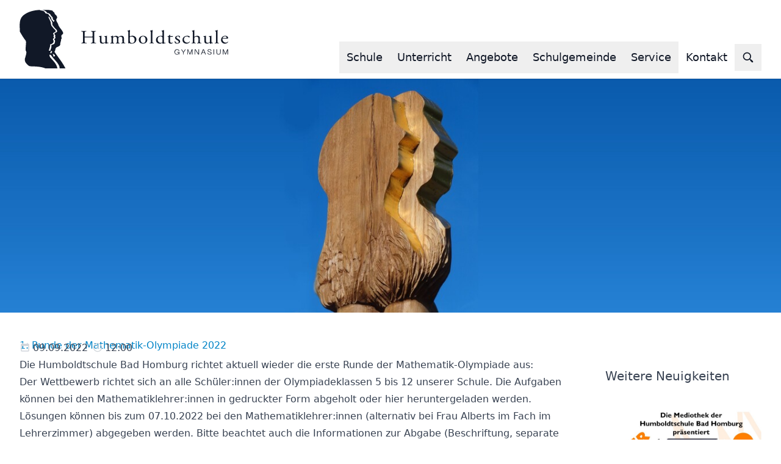

--- FILE ---
content_type: text/html;charset=UTF-8
request_url: https://humboldt.schule/neuigkeiten/allgemein/2022-23/1-runde-der-mathematik-olympiade-2022.html
body_size: 26874
content:
<!DOCTYPE html><html lang="de">
<!--
This website is powered by Neos, the Open Source Content Application Platform licensed under the GNU/GPL.
Neos is based on Flow, a powerful PHP application framework licensed under the MIT license.

More information and contribution opportunities at https://www.neos.io
-->
<head><meta charset="UTF-8" /><link rel="stylesheet" href="https://humboldt.schule/_Resources/Static/Packages/Humboldt.Site/Styles/app.css?d334a51c8362ce6dc4cdd1f0cf24b93e" /><link rel="stylesheet" href="https://fonts.cdnfonts.com/css/satoshi" /><title>1. Runde der Mathematik-Olympiade 2022 - 2022-23 - Allgemein - Neuigkeiten - Humboldtschule Bad Homburg</title><meta name="robots" content="index,follow" /><link rel="canonical" href="https://humboldt.schule/neuigkeiten/allgemein/2022-23/1-runde-der-mathematik-olympiade-2022.html" /><meta name="twitter:card" content="summary" /><meta name="twitter:title" content="1. Runde der Mathematik-Olympiade 2022" /><meta name="twitter:url" content="https://humboldt.schule/neuigkeiten/allgemein/2022-23/1-runde-der-mathematik-olympiade-2022.html" /><meta property="og:type" content="website" /><meta property="og:title" content="1. Runde der Mathematik-Olympiade 2022" /><meta property="og:site_name" content="Home" /><meta property="og:url" content="https://humboldt.schule/neuigkeiten/allgemein/2022-23/1-runde-der-mathematik-olympiade-2022.html" /><script type="application/ld+json">{"@context":"http:\/\/schema.org\/","@type":"BreadcrumbList","itemListElement":[{"@type":"ListItem","position":1,"name":"Home","item":"https:\/\/humboldt.schule\/"},{"@type":"ListItem","position":2,"name":"Neuigkeiten","item":"https:\/\/humboldt.schule\/neuigkeiten.html"},{"@type":"ListItem","position":3,"name":"Allgemein","item":"https:\/\/humboldt.schule\/neuigkeiten\/allgemein.html"},{"@type":"ListItem","position":4,"name":"2022-23","item":"https:\/\/humboldt.schule\/neuigkeiten\/allgemein\/2022-23.html"},{"@type":"ListItem","position":5,"name":"1. Runde der Mathematik-Olympiade 2022","item":"https:\/\/humboldt.schule\/neuigkeiten\/allgemein\/2022-23\/1-runde-der-mathematik-olympiade-2022.html"}]}</script><link rel="shortcut icon" href="https://humboldt.schule/_Resources/Static/Packages/Humboldt.Site/Images/favicon.ico" type="image/x-icon" /><link rel="apple-touch-icon" href="https://humboldt.schule/_Resources/Static/Packages/Humboldt.Site/Images/touch-icon.png" /><meta name="viewport" content="width=device-width, initial-scale=1, shrink-to-fit=no" /></head><body class><div id="app" class="flex flex-col min-h-screen"><header class="flex-none relative z-50 px-4 lg:px-8 bg-white ring-1 ring-gray-200 shadow md:sticky md:top-0 print:hidden"><div class="container flex flex-wrap justify-between items-center gap-x-4 relative"><a href="/" class="hover:text-blue-600"><svg xmlns="http://www.w3.org/2000/svg" viewBox="0 0 669 188" stroke-linejoin="round" class="h-20 md:h-24 my-4"><path d="M230.9 88.4c3.2 0 3.3 0.1 3.3 1.9l0 8.5c0 6.3 0 6.9-4 7.5l-1.3 0.2c-0.4 0.4-0.3 1.3 0.1 1.5 2.9-0.1 5.3-0.2 8-0.2 2.6 0 4.8 0.1 8 0.2 0.4-0.2 0.5-1.3 0.1-1.5l-1.6-0.2c-3.8-0.4-4-1.2-4-7.5l0-21.6c0-6.3 0.1-7.2 4-7.6l1.4-0.1c0.4-0.2 0.3-1.3-0.1-1.5 -3 0.1-5.2 0.2-7.8 0.2 -2.7 0-4.9-0.1-8-0.2 -0.4 0.2-0.5 1.3-0.1 1.5l1.3 0.1c3.9 0.4 4 1.3 4 7.6l0 6.9c0 1.9-0.1 1.9-3.3 1.9l-18.9 0c-3.2 0-3.3-0.1-3.3-1.9l0-6.9c0-6.3 0.1-7.2 4-7.6l1.3-0.1c0.4-0.2 0.3-1.3-0.1-1.5 -2.8 0.1-5.1 0.2-7.7 0.2 -2.8 0-5.1-0.1-8.3-0.2 -0.4 0.2-0.5 1.3-0.1 1.5l1.7 0.1c3.4 0.2 3.9 1.3 3.9 7.6l0 21.6c0 6.3-0.1 6.9-3.8 7.5l-1.1 0.2c-0.4 0.4-0.3 1.3 0.1 1.5 2.6-0.1 4.8-0.2 7.7-0.2 2.6 0 4.8 0.1 8.4 0.2 0.4-0.2 0.5-1.3 0.1-1.5l-1.9-0.2c-3.7-0.4-4-1.2-4-7.5l0-8.5c0-1.8 0.1-1.9 3.3-1.9l18.9 0Z" /><path d="M262.6 88.9c0-2.9 0.1-4.2 0.2-5.2 -0.1-0.2-0.3-0.4-0.7-0.4 -1.5 0.5-4 1-7.1 1.1 -0.5 0.2-0.5 1-0.1 1.3l0.8 0.3c2 0.8 2 1.3 2 5.1l0 10c0 4.9 2.2 7.5 8 7.5 3.9 0 7.1-2 9.1-3.1 0.4 0 0.6 0.3 0.6 0.8l0 2.5c0.1 0.2 0.5 0.4 0.8 0.4 2.2-1.1 6.1-1.7 8.6-2.2 0.5-0.2 0.5-1.4 0.1-1.7 -0.9 0.2-1.8 0.3-2.6 0.3 -1.8 0-2-1.8-2-6.5l0-10.1c0-2.2 0.1-4.1 0.2-5.2 -0.1-0.2-0.3-0.4-0.6-0.4 -1.5 0.6-5.1 1-7.7 1.1 -0.5 0.2-0.5 1.1-0.1 1.3l0.9 0.3c2 0.7 2.4 0.8 2.4 4.7l0 9.8c0 1.9-0.5 2.8-1.3 3.5 -1.5 1.1-3.6 1.8-5.3 1.8 -5 0-6.1-2.8-6.1-6.9l0-10Z" /><path d="M330 101.1c0 4.3-0.1 4.9-2.5 5.2l-1.2 0.2c-0.5 0.3-0.3 1.3 0.1 1.5 1.8-0.1 3.6-0.2 6-0.2 2.3 0 4.2 0.1 6.4 0.2 0.5-0.2 0.6-1.2 0.1-1.5l-1.6-0.2c-2.4-0.3-2.5-0.9-2.5-5.2l0-10.3c0-4.1-2.6-7.4-7.9-7.4 -3.1 0-6.3 1.4-9 3.1 -0.6 0.4-1.1 0.6-1.6 0.5 -1.8-2.5-3.7-3.5-7-3.5 -3.2 0-6.3 1.4-8.8 3.1 -0.5 0-0.7-0.3-0.7-0.7 0-0.5 0-1.4 0.1-2.8 -0.1-0.3-0.5-0.4-0.7-0.4 -1.3 0.9-5.1 2.5-6.6 2.9 -0.3 0.2-0.3 0.8-0.1 1.1l0.6 0.4c1.8 1.1 1.8 1.4 1.8 3.7l0 10.5c0 4.3-0.1 4.9-2.5 5.2l-1.6 0.2c-0.5 0.3-0.3 1.3 0.1 1.5 2-0.1 4-0.2 6.4-0.2 2.3 0 4.2 0.1 6 0.2 0.5-0.2 0.6-1.2 0.1-1.5l-1.2-0.2c-2.4-0.4-2.5-0.9-2.5-5.2l0-9.3c0-1.9 0.3-2.7 1-3.4 1-1.1 2.8-2.2 5.5-2.2 4.1 0 6.1 2.2 6.1 6.2l0 8.7c0 4.3-0.1 4.9-2.5 5.2l-1.2 0.2c-0.5 0.3-0.3 1.3 0.1 1.5 1.8-0.1 3.6-0.2 6-0.2 2.3 0 4.2 0.1 6.2 0.2 0.5-0.2 0.6-1.2 0.1-1.5l-1.4-0.2c-2.4-0.3-2.5-0.9-2.5-5.2l0-9.2c0-2.1 0.2-2.7 1-3.6 0.9-1.1 3-2.1 5.5-2.1 4.2 0 6.1 2.1 6.1 6.2l0 8.7Z" /><path d="M348.8 102.6c0 3.1-0.1 4.3-0.1 5.1 0.1 0.2 0.4 0.4 0.7 0.4 0.1 0 0.2 0 0.3-0.1 0.3-0.4 0.9-0.9 1.4-0.9 0.5 0 1.4 0.4 2.8 0.8 1.3 0.4 3.2 0.8 5.6 0.8 8.8 0 15.2-5.6 15.2-13.6 0-6.6-5.1-11.8-12.6-11.8 -3.2 0-5.9 1.1-7.6 2 -0.4 0-0.7-0.2-0.7-1.3l0-11.3c0-2.6 0.1-5.3 0.3-7.4 -0.1-0.2-0.4-0.4-0.7-0.4 -2.5 1.2-5.7 2-7.2 2.5 -0.3 0.2-0.3 1 0 1.2l0.7 0.4c2 1.1 2 1.4 2 5l0 28.6Zm4.9-12.3c0-2.3 0.1-3 0.8-3.4 0.9-0.5 2.5-1 4.5-1 6.5 0 10 4.8 10 11 0 5.2-2.4 10-8.6 10 -2.1 0-3.9-0.7-5-2 -1.1-1.3-1.6-3.1-1.6-5.2l0-9.4Z" /><path d="M396.5 83.3c-7.8 0-14.1 5.4-14.1 13 0 7.5 5.9 12.4 13.5 12.4 8.3 0 13.9-5.4 13.9-12.9 0-7.4-6-12.4-13.4-12.4Zm7.7 13.4c0 4.6-1.8 10.1-7.6 10.1 -5.8 0-8.5-5.9-8.5-11.3 0-6.6 3.2-10.4 7.6-10.4 6.3 0 8.5 6.5 8.5 11.6Z" /><path d="M426.2 72.7c0-2.6 0.1-5.6 0.2-7.4 -0.1-0.2-0.4-0.4-0.7-0.4 -2.4 1.1-5.5 2-7.1 2.5 -0.3 0.2-0.3 1 0 1.2l0.7 0.4c2 1.1 2 1.4 2 5l0 27.1c0 4.3-0.1 4.9-2.5 5.2l-1.5 0.2c-0.5 0.3-0.3 1.3 0.1 1.5 2-0.1 4-0.2 6.3-0.2 2.3 0 4.2 0.1 6.4 0.2 0.5-0.2 0.6-1.2 0.1-1.5l-1.6-0.2c-2.4-0.3-2.5-0.9-2.5-5.2l0-28.4Z" /><path d="M463.1 72.7c0-2.6 0.1-5.6 0.2-7.4 -0.1-0.2-0.4-0.4-0.7-0.4 -2.4 1.1-5.5 2-7.1 2.5 -0.3 0.2-0.3 1 0 1.2l0.7 0.4c2 1.1 2 1.4 2 5l0 9.1c0 0.5-0.1 0.8-0.4 0.8 -0.7-0.2-2.2-0.5-4.4-0.5 -9 0-16 5.4-16 13.8 0 6.3 4.9 11.5 12.2 11.5 3.2 0 5.4-1 8.3-2.8l0.3 0c0.1 0.2 0.1 1 0.1 1.9l0 1c0 0.3 0.3 0.5 0.7 0.5 1.8-0.7 5.9-1.6 8.7-1.9 0.6-0.3 0.5-1.8 0.1-1.9 -1 0.3-2.1 0.6-2.8 0.6 -1.8 0-1.9-2.2-1.9-7l0-26.3Zm-4.9 29.2c0 1-0.1 1.9-0.5 2.2 -1.1 1-3.3 1.7-5.1 1.7 -6.5 0-9.8-5.2-9.8-10.6 0-5.2 3.1-10 9.1-10 2.6 0 4.6 1.3 5.5 2.5 0.5 0.6 0.7 1.1 0.7 2.3l0 11.8Z" /><path d="M491.3 86.7c0.6-0.4 0.7-2-0.1-2.5l-7.3 0c-1.1 0-1.2-0.1-1.2-1.1l0-2.7c-0.3-0.4-1.1-0.4-1.4-0.3 -0.7 1.2-1.9 2.8-2.8 3.5 -0.7 0.5-2.3 1.3-4.2 1.9 -0.3 0.4-0.2 1 0.2 1.3l1.8 0c1.3 0 1.4 0.1 1.4 1.7l0 13.7c0 3.6 1.2 6.5 6.9 6.5 3.4 0 5.7-1.5 6.9-2.8 0.1-0.4-0.1-1-0.7-1 -0.2 0-1.1 0.7-1.6 0.8 -0.5 0.2-1.1 0.3-1.8 0.3 -4.4 0-4.8-3.2-4.8-6.7l0-11.2c0-1.3 0.1-1.4 1.2-1.4l7.5 0Z" /><path d="M507.8 83.3c-5 0-9 2.5-9 6.8 0 3.3 2.7 5.4 6.5 7.4 2.4 1.3 5.1 2.8 5.1 5.5 0 2.6-2 3.8-4.4 3.8 -3.8 0-5.9-2.9-7-6.2 -0.3-0.4-1.2-0.3-1.5 0.1 -0.1 2 0.3 4.9 0.8 6.1 1.7 1.2 4 1.8 7.1 1.8 4.9 0 9.5-2.3 9.5-6.8 0-4.3-3.2-6.3-6.7-8.1 -2.3-1.2-5.1-2.5-5.1-5 0-2.2 1.7-3.7 4.2-3.7 2.7 0 4.7 1.7 5.8 4.4 0.3 0.4 1.3 0.2 1.6-0.2 0-1.6-0.5-3.5-1.1-4.9 -0.6-0.5-3-1.1-5.8-1.1Z" /><path d="M538.5 83.3c-11 0-16 6.9-16 13.4 0 3.9 1.5 6.8 3.8 8.9 2.3 2 5.5 3.1 9 3.1 3.8 0 8.8-1.7 11-6.1 -0.1-0.5-0.7-1-1.2-0.8 -1.5 2-3.5 3.6-7.3 3.6 -7.1 0-10.6-5.6-10.6-10.3 0-6.4 4.5-9.7 9.1-9.7 2.7 0 5.1 1.6 6.6 3.2 0.3 0.3 0.6 0.4 0.9 0.4 0.8 0 1.5-1.1 1.5-2.2 0-1-0.5-2-1-2.4 -1.8-0.7-4.4-1-5.9-1Z" /><path d="M555.7 101.1c0 4.3-0.1 5-2.5 5.2l-1.6 0.2c-0.5 0.3-0.3 1.3 0.1 1.5 2.1-0.1 4.1-0.2 6.5-0.2 2.3 0 4.2 0.1 6.2 0.2 0.5-0.2 0.6-1.3 0.1-1.5l-1.4-0.2c-2.4-0.3-2.5-0.9-2.5-5.2l0-10.1c0-2.1 0.2-2.4 1.4-3.3 1.2-0.9 2.9-1.6 5.1-1.6 4.2 0 6.3 2.6 6.3 6.4l0 8.6c0 4.3-0.1 4.9-2.5 5.2l-1.3 0.2c-0.5 0.3-0.3 1.3 0.1 1.5 1.8-0.1 3.8-0.2 6.1-0.2 2.3 0 4.2 0.1 6.6 0.2 0.5-0.2 0.6-1.2 0.1-1.5l-1.8-0.2c-2.4-0.2-2.5-0.9-2.5-5.2l0-10c0-4.2-2.2-7.7-8.5-7.7 -3.4 0-6.5 1.4-8.9 3.1 -0.2-0.1-0.3-0.6-0.3-1.1l0-12.6c0-2.6 0.1-5.6 0.2-7.4 -0.1-0.2-0.4-0.4-0.7-0.4 -2.4 1.1-5.5 2-7.1 2.5 -0.3 0.2-0.3 1 0 1.2l0.7 0.4c2 1.1 2 1.4 2 5l0 27.1Z" /><path d="M597.6 88.9c0-2.9 0.1-4.2 0.2-5.2 -0.1-0.2-0.3-0.4-0.7-0.4 -1.5 0.5-4 1-7.1 1.1 -0.5 0.2-0.5 1-0.1 1.3l0.8 0.3c2 0.8 2 1.3 2 5.1l0 10c0 4.9 2.2 7.5 8 7.5 3.9 0 7.1-2 9.1-3.1 0.4 0 0.6 0.3 0.6 0.8l0 2.5c0.1 0.2 0.5 0.4 0.8 0.4 2.2-1.1 6.1-1.7 8.6-2.2 0.5-0.2 0.5-1.4 0.1-1.7 -0.9 0.2-1.8 0.3-2.6 0.3 -1.8 0-2-1.8-2-6.5l0-10.1c0-2.2 0.1-4.1 0.2-5.2 -0.1-0.2-0.3-0.4-0.6-0.4 -1.5 0.6-5.1 1-7.7 1.1 -0.5 0.2-0.5 1.1-0.1 1.3l0.9 0.3c2 0.7 2.4 0.8 2.4 4.7l0 9.8c0 1.9-0.5 2.8-1.3 3.5 -1.5 1.1-3.6 1.8-5.3 1.8 -5 0-6.1-2.8-6.1-6.9l0-10Z" /><path d="M634.9 72.7c0-2.6 0.1-5.6 0.2-7.4 -0.1-0.2-0.4-0.4-0.7-0.4 -2.4 1.1-5.5 2-7.1 2.5 -0.3 0.2-0.3 1 0 1.2l0.7 0.4c2 1.1 2 1.4 2 5l0 27.1c0 4.3-0.1 4.9-2.5 5.2l-1.5 0.2c-0.5 0.3-0.3 1.3 0.1 1.5 2-0.1 4-0.2 6.3-0.2 2.3 0 4.2 0.1 6.4 0.2 0.5-0.2 0.6-1.2 0.1-1.5l-1.6-0.2c-2.4-0.3-2.5-0.9-2.5-5.2l0-28.4Z" /><path d="M664.6 92.4c2.8 0 3.7-0.1 3.9-0.4 0.1-0.2 0.3-0.7 0.3-1.6 0-3.6-3.7-7.1-9.4-7.1 -7.9 0-13.3 6.2-13.3 13.6 0 2.6 0.8 5.5 2.8 7.8 1.9 2.3 5.3 4 9.6 4 3.4 0 8.2-1.5 10.4-5.6 -0.1-0.5-0.5-0.9-1.2-0.7 -2 2.3-3.9 2.9-6.1 2.9 -7.1 0-11-5.2-11-11.2 0-1.5 0.1-1.6 1.8-1.6l12.2 0Zm-12.8-1.8c-0.5 0-0.5-0.2-0.5-0.3 0.1-2 3.4-5.2 7.3-5.2 3.8 0 5.1 2.1 5.1 3.8 0 0.8-0.2 1-0.4 1.1 -0.5 0.4-2 0.6-6.9 0.6l-4.7 0Z" /><path d="M498.5 135.2c0 1.1 0.2 2.1 0.5 3 0.3 0.9 0.8 1.6 1.3 2.2 0.6 0.6 1.2 1.1 2 1.4 0.7 0.3 1.5 0.5 2.4 0.5 0.5 0 1-0.1 1.5-0.2 0.5-0.2 0.9-0.4 1.4-0.6 0.4-0.3 0.8-0.6 1.2-1 0.4-0.4 0.7-0.8 1-1.2 0.3-0.4 0.5-0.9 0.7-1.4 0.2-0.5 0.2-1 0.3-1.5l-5.6 0 0-1.5 7.4 0 0 8.5 -1.2 0 -0.6-2.9c-0.3 0.4-0.7 0.8-1.1 1.2 -0.4 0.4-0.9 0.7-1.4 1.1 -0.5 0.3-1.1 0.6-1.6 0.8 -0.6 0.2-1.1 0.3-1.7 0.3 -1.3 0-2.4-0.2-3.4-0.7 -1-0.4-1.9-1-2.6-1.8 -0.7-0.8-1.2-1.7-1.6-2.7 -0.4-1-0.6-2.2-0.6-3.4 0-0.7 0.1-1.4 0.2-2.1 0.2-0.7 0.4-1.4 0.7-2 0.3-0.6 0.7-1.2 1.2-1.8 0.5-0.5 1-1 1.6-1.4 0.6-0.4 1.3-0.7 2-0.9 0.7-0.2 1.5-0.3 2.4-0.3 1.1 0 2 0.1 2.9 0.4 0.8 0.3 1.6 0.6 2.2 1.1 0.6 0.5 1.1 1 1.6 1.6 0.4 0.6 0.7 1.3 1 2.1l-2 0c-0.5-1.2-1.2-2.1-2.1-2.7 -0.9-0.6-2.1-0.9-3.5-0.9 -0.9 0-1.7 0.2-2.5 0.6 -0.7 0.4-1.4 0.9-1.9 1.5 -0.5 0.6-1 1.4-1.3 2.2 -0.3 0.9-0.5 1.8-0.5 2.7Z" /><path d="M525.4 135.3l5.2-8.2 2.2 0 -6.4 9.8 0 6.6 -1.9 0 0-6.6 -6.4-9.8 2.2 0 5.2 8.3Z" /><path d="M540.6 127l5.7 13.9 5.8-13.9 2.5 0 0 16.3 -1.9 0 0-13.4 -5.4 13.4 -1.7 0 -5.5-13.4 0 13.4 -1.9 0 0-16.3 2.5 0Z" /><path d="M564.3 127l9.2 14.1 0-14.1 1.9 0 0 16.3 -2.6 0 -9.2-14.1 0 14.1 -1.9 0 0-16.3 2.6 0Z" /><path d="M590.9 127l6.5 16.3 -2 0 -2.1-5.2 -7.6 0 -2.1 5.2 -2 0 6.6-16.3 2.6 0Zm-1.3 1.6l-3.3 8.2 6.6 0 -3.3-8.2Z" /><path d="M604.4 138.3c0 0.6 0.2 1.1 0.4 1.6 0.2 0.5 0.6 0.9 1 1.3 0.4 0.4 0.9 0.6 1.5 0.8 0.6 0.2 1.2 0.3 1.9 0.3 0.6 0 1.2-0.1 1.7-0.2 0.6-0.1 1-0.3 1.5-0.6 0.4-0.3 0.8-0.6 1-1 0.2-0.4 0.4-0.9 0.4-1.5 0-0.5-0.1-0.9-0.4-1.2 -0.3-0.3-0.6-0.6-1.1-0.9 -0.4-0.2-0.9-0.5-1.5-0.6 -0.6-0.2-1.1-0.3-1.7-0.5 -0.5-0.1-1-0.3-1.4-0.4 -0.5-0.1-1-0.3-1.4-0.5 -0.5-0.2-0.9-0.4-1.3-0.6 -0.4-0.2-0.7-0.5-1-0.9 -0.3-0.3-0.5-0.7-0.7-1.1 -0.2-0.4-0.3-0.9-0.3-1.4 0-0.7 0.1-1.3 0.4-1.8 0.3-0.5 0.7-1 1.2-1.3 0.5-0.4 1.2-0.6 1.9-0.8 0.7-0.2 1.5-0.3 2.4-0.3 0.8 0 1.5 0.1 2.1 0.2 0.6 0.1 1.1 0.3 1.6 0.6 0.4 0.2 0.8 0.5 1.1 0.8 0.3 0.3 0.6 0.7 0.8 1 0.2 0.4 0.3 0.7 0.4 1.1 0.1 0.4 0.2 0.8 0.2 1.1l-2 0c-0.1-0.5-0.2-1-0.4-1.4 -0.2-0.4-0.5-0.8-0.9-1 -0.4-0.3-0.8-0.5-1.3-0.6 -0.5-0.1-1-0.2-1.6-0.2 -0.5 0-1 0-1.5 0.1 -0.5 0.1-0.9 0.2-1.3 0.5 -0.4 0.2-0.7 0.5-0.9 0.8 -0.2 0.3-0.4 0.7-0.4 1.2 0 0.5 0.1 0.9 0.4 1.3 0.3 0.3 0.6 0.6 1.1 0.9 0.4 0.3 1 0.5 1.5 0.6 0.6 0.2 1.2 0.4 1.8 0.5 0.5 0.1 1 0.3 1.5 0.4 0.5 0.1 0.9 0.3 1.4 0.5 0.4 0.2 0.9 0.4 1.2 0.6 0.4 0.2 0.7 0.5 1 0.8 0.3 0.3 0.5 0.7 0.7 1.1 0.2 0.4 0.2 0.9 0.2 1.4 0 0.8-0.2 1.5-0.5 2.1 -0.3 0.6-0.8 1.1-1.3 1.5 -0.6 0.4-1.3 0.7-2 0.9 -0.8 0.2-1.7 0.3-2.6 0.3 -0.8 0-1.7-0.1-2.5-0.4 -0.8-0.3-1.5-0.6-2.1-1.1 -0.6-0.5-1.1-1.1-1.5-1.8 -0.4-0.7-0.6-1.5-0.6-2.3l2 0Z" /><rect x="622" y="127" width="1.9" height="16.3" /><path d="M633.3 127l0 11c0 0.7 0.1 1.3 0.4 1.8 0.3 0.5 0.6 1 1.1 1.3 0.4 0.4 0.9 0.6 1.5 0.8 0.5 0.2 1.1 0.3 1.7 0.3 0.6 0 1.2-0.1 1.8-0.3 0.6-0.2 1.1-0.4 1.6-0.8 0.5-0.4 0.9-0.8 1.1-1.3 0.3-0.5 0.4-1.1 0.4-1.8l0-11.1 1.9 0 0 10.9c0 0.6-0.1 1.2-0.3 1.8 -0.2 0.5-0.4 1-0.8 1.5 -0.3 0.4-0.7 0.8-1.1 1.2 -0.4 0.3-0.9 0.6-1.4 0.8 -0.5 0.2-1 0.4-1.6 0.5 -0.5 0.1-1.1 0.2-1.6 0.2 -0.5 0-1-0.1-1.6-0.2 -0.5-0.1-1-0.3-1.5-0.5 -0.5-0.2-0.9-0.5-1.4-0.8 -0.4-0.3-0.8-0.7-1.1-1.2 -0.3-0.4-0.6-0.9-0.7-1.5 -0.2-0.5-0.3-1.1-0.3-1.8l0-10.9 1.9 0Z" /><path d="M654.4 127l5.7 13.9 5.8-13.9 2.5 0 0 16.3 -1.9 0 0-13.4 -5.4 13.4 -1.7 0 -5.5-13.4 0 13.4 -1.9 0 0-16.3 2.5 0Z" /><path d="M84.4 0.3l-6.3 0c-1.3 0-2.5 0-3.8 0 -0.8 0-1.6 0-2.4 0l0.1 0.1c6.5 1 13.1 3.2 16.6 9.6 5.2 0.2 10.5 3.5 12.1 8.6 1.4 2.1 3.5 3.5 5 5.5 1.2 1.6 1.1 3.8 0.9 5.7 0.5 1.4 1.8 2.4 3 3.2 1 0.7 2.6 1.3 2.7 2.7 -1.2 1.7-3.2 1.8-4.5 3.4l-0.6-1.5c0.5-0.4 0.7-1 0.6-1.6 -0.5-1.1-1.6-1.4-2.6-1.7 -0.2 0-0.4 0.1-0.5 0.1 -1.8 0-0.3-3.3-2.4-3.3 -0.5-3.5-0.7-7.6-4.3-9.4 -2.2-1.2-2.8-3.7-4.1-5.6 -2.2-4.3-7.3-3-10.7-4.9 -1.2-0.7-1.8-2-2-3.4 -3.9-6.1-11.7-4.3-17.2-7.3 -17.9 1-34.4 4.9-48.5 14.9 -7.6 4.9-12.2 12.6-13.8 20.8 -0.8 3.9-1.1 7.9-1.1 12.1l0 4.5c0.1 5.7 0.4 11.4 0.2 16.9 5.8 10.1 11.6 20.3 19.1 29.7 0.4 1.5 1.1 2.9 1 4.5 -0.1 9-1.9 17.3-1.2 26.5 5 7 0 15.2-1.1 22.4 -2.9 4.8-1.9 11.7 0.8 16.2 3.8 4.9 8.4 11.1 14.6 12.3 16.8 0.5 33.8 0.7 48.5 6.5l39.1 0.1c-0.7-3-1.8-5.8-2.8-8.6 -3-7.2-8.6-13.4-14.1-19.4 -3-3.6-7.1-6.9-8.3-11.4 -1.4-1.5-0.1-3.6 0.7-4.9 1.9 0.4 3.6 1.7 5 3.4 7.8 11.8 20.4 21.4 25.6 34.3 0.4 2.2 0.2 4.7 1.2 6.6l18.4 0c-3.6-7-7.7-13.9-12.2-20.5l-23.4-32.9c3.9-3.1 2.2-8.9 5.3-12.6 3.5-3 8.1-3.5 11.6-6.7 1.7-1.6 2.4-3.8 2-6 -0.2-5.1 3.3-8.7 2.5-13.8 3.7-3.4 0.3-8.4 1.2-12.6 0.7-3.4 5.7-4.2 5.8-8 -2.8-10.9-14.7-18.2-16.6-29.5 -2.3-5.1-7.1-9.5-5.5-15.8 0.9-0.9 1.9-2 2.4-3.3 0.4-1.1 0.3-2.5-0.3-3.6 -0.6-5.5-8.4-7.2-8.1-13.1 -2.1-2.2-5.2-3.7-6.1-6.5 -6.6-2.2-14-2.6-21.5-2.7m9.8 131c-1-1.6 0.8-3.2 1.3-4.7 -0.2-5.2 4.1-9.1 2.3-14.4 1.4-2 3.9-1.6 5.7-2.7 1.7-1.7 4.3-2.5 5.1-4.9 0.4-2 1.3-4.6-0.1-6.5 -0.6-1.3-1.4-2.6-1.5-4.2 0.8-1.9 3.3-2.6 3.7-4.6 -0.1-2-2.8-3.2-1.7-5.3 0.7-0.9 1.4-2 1-3.3l-2.3-3.3c0.1-1.1 0.2-2.3 1.1-3.2 2.3-2.2 7.6-1.8 7.1-6.4 -0.8-4.7-6.6-6.3-8.5-10.6 -2.4-1.2-2.3-4.4-4.9-5.4 -1.1-3.1-2.1-6.2-2.2-9.7l-0.2-2.2c-2.7-5.9-4.9-11.9-8.1-17.6l1.1-0.4 4.3 3.3c1.1 7.1 8.5 11.6 7.8 19.4 -1.2 4.7 3.3 7.4 5.3 10.9 2.9 4.6 9.2 7.7 10.3 13.1 -0.7 4.8-6.3 3.8-8.7 7.3 -1 2.4 1.4 3.9 2.4 5.7 0 1.2 0.9 2.1 0.4 3.3 -0.5 0.6-1.3 0.6-1.1 1.5 0.1 0.9 0.8 1.6 1.5 2.1 0.9 3.4-4.5 4.2-3.9 7.3 4.2 2.3 1.8 7.5 1.4 10.9 -1.7 5-7.4 4.1-10.7 7 1.5 5.7-1.6 10.6-3 15.6l0.2 1.5 -5.1 0.5m6.7 0.9c0.2 0 0.4 0 0.6-0.1 0.2 0 0.4-0.1 0.6-0.1 0.3 0 0.5 0.1 0.8 0.3 0.7 0.5 1.6 0.8 1.6 1.9 0.2 2.2-2.6 3.4-2.3 5.5 -1.4 0-2.7-0.7-4-1.2 -0.8-1.3 1.3-1.6 1.5-2.7 0.5-1.1 1-2.4 0.9-3.7 0.1 0 0.2 0 0.3 0m8.5 17.9l-1.5-1.4 0.1-3.7c-0.5-1.2-1.8-2.1-1.7-3.5 0.1 0 0.1 0 0.2 0 2.6 0 4.2 2.3 6.2 3.7 0.8 1 1.4 2.5 0.8 3.8 -1.1 1-2.8 0.5-4.1 1.1" /></svg></a><nav id="nav" class="hidden md:block self-end my-2" x-data="{ expanded: null }" x-on:click.outside="expanded = null"><ul class="flex items-center gap-4"><li x-id="['item']"><button x-on:click="expanded = expanded !== $id('item') ? $id('item') : null" class="normal block text-lg p-3 font-medium [&amp;.active]:font-bold [&amp;.current]:font-bold hover:text-blue-600" x-bind:class="expanded === $id('item') ? 'z-20 text-blue-800' : 'z-0'">Schule</button><ul x-cloak x-bind:class="expanded === $id('item') ? 'block visible z-20 scale-y-100 translate-y-0' : 'invisible z-10 scale-y-0 -translate-y-1/2'" class="absolute left-0 flex w-full flex-wrap justify-evenly px-4 py-6 gap-x-4 gap-y-6 border-t-4 border-t-blue-600 ring-1 ring-gray-200 shadow-lg bg-white text-base text-gray-900 transition-all duration-300 ease-out"><li class="group flex-1 space-y-3"><a href="/schule/schulprofil-unesco.html" class="normal block px-4 font-medium [&amp;.active]:font-bold [&amp;.current]:font-bold hover:text-blue-600">Schulprofil UNESCO</a><hr class="border-gray-300 group-hover:border-blue-600/50 transition-all duration-300" /><ul class="space-y-2"><li><a href="/schule/schulprofil-unesco.html#YmI2MGE1ZGQtODQzMy00OTNlLWExZTMtOTU0NWZkN2VjZWQx" class="normal block px-4 [&amp;.active]:font-bold [&amp;.current]:font-bold hover:text-blue-600">Leitbild und Profilbausteine</a></li><li><a href="/schule/schulprofil-unesco.html#Y2UzM2Y5NjUtMWUzZi00ZTQ1LThiNjUtNjU4MDYyNDg4NDY0" class="normal block px-4 [&amp;.active]:font-bold [&amp;.current]:font-bold hover:text-blue-600">Auszeichnungen</a></li><li><a href="/schule/schulprofil-unesco.html#OTNhNWQyYzgtODVjNy00YTlmLWE3ODYtYjgzMTA2MDcwZGIz" class="normal block px-4 [&amp;.active]:font-bold [&amp;.current]:font-bold hover:text-blue-600">Externe Partner</a></li><li><a href="/schule/schulprofil-unesco.html#MDI4ZTRkMDYtYWVjMS00OGVlLWEzNWMtYjVlYTQwMjhlZmI3" class="normal block px-4 [&amp;.active]:font-bold [&amp;.current]:font-bold hover:text-blue-600">Gebrüder von Humboldt</a></li><li><a href="/schule/schulprofil-unesco.html#YWE0NDE2NTYtOGM0Zi00OTljLWE5YzUtZDQyNzU1MjVmZDdi" class="normal block px-4 [&amp;.active]:font-bold [&amp;.current]:font-bold hover:text-blue-600">Historie</a></li></ul></li><li class="group flex-1 space-y-3"><a href="/schule/schulorganisation.html" class="normal block px-4 font-medium [&amp;.active]:font-bold [&amp;.current]:font-bold hover:text-blue-600">Schulorganisation</a><hr class="border-gray-300 group-hover:border-blue-600/50 transition-all duration-300" /><ul class="space-y-2"><li><a href="/schule/schulorganisation.html#OGVmMzJiMGEtM2RkZi00YmMxLWI3ZTEtZWZjN2U0ZjJiZTg1" class="normal block px-4 [&amp;.active]:font-bold [&amp;.current]:font-bold hover:text-blue-600">Schulleitung</a></li><li><a href="/schule/schulorganisation.html#YzEyN2YyOGEtNTdiMC00OGM1LTk4OGItY2RjYTMyMDMyYTcz" class="normal block px-4 [&amp;.active]:font-bold [&amp;.current]:font-bold hover:text-blue-600">Unterrichtszeiten</a></li><li><a href="/schule/schulorganisation.html#NWRlNjdhM2YtYjQ3My00NzE3LWIzZjUtZTUwMWFmMzM3MTVk" class="normal block px-4 [&amp;.active]:font-bold [&amp;.current]:font-bold hover:text-blue-600">Schulregeln</a></li><li><a href="/schule/schulorganisation.html#N2UxNWU3M2MtNzUzYS00M2U3LWFkNGYtMGI4ZWQwNGY5ZThj" class="normal block px-4 [&amp;.active]:font-bold [&amp;.current]:font-bold hover:text-blue-600">Digitale Kommunikation</a></li><li><a href="/schule/schulorganisation.html#NjVjNGNiYzgtODk1NC00MWM1LWExMjctOGMwNTY2OWY1YTg1" class="normal block px-4 [&amp;.active]:font-bold [&amp;.current]:font-bold hover:text-blue-600">Sicherer Schulweg</a></li><li><a href="/schule/schulorganisation.html#OGUzZDc5YzYtZTg0NC00ZDNiLThkMTQtM2EyMzVhM2NhNjgz" class="normal block px-4 [&amp;.active]:font-bold [&amp;.current]:font-bold hover:text-blue-600">Fahrtenkonzept</a></li></ul></li><li class="group flex-1 space-y-3"><a href="/schule/infos-grundschuleltern.html" class="normal block px-4 font-medium [&amp;.active]:font-bold [&amp;.current]:font-bold hover:text-blue-600">Infos Grundschuleltern</a><hr class="border-gray-300 group-hover:border-blue-600/50 transition-all duration-300" /><ul class="space-y-2"><li><a href="/schule/infos-grundschuleltern.html#MWFiMzY3MTAtNTkyNi00YmU4LTllODAtZTc0MmI3NDY5OTE3" class="normal block px-4 [&amp;.active]:font-bold [&amp;.current]:font-bold hover:text-blue-600">Imagefilm</a></li><li><a href="/schule/infos-grundschuleltern.html#YzAzODMzMzktODUwZS00NmNjLTlmNTItNDUxZDNmYTg2Y2Nk" class="normal block px-4 [&amp;.active]:font-bold [&amp;.current]:font-bold hover:text-blue-600">Übergang von der Grundschule</a></li><li><a href="/schule/infos-grundschuleltern.html#NmJiNjRkZWItNGQyYy00ZWY2LTk5N2YtMDQwOWYxNzE2MjU0" class="normal block px-4 [&amp;.active]:font-bold [&amp;.current]:font-bold hover:text-blue-600">Mentoren- und Helfer-System</a></li><li><a href="/schule/infos-grundschuleltern.html#YjZmMDQ5MzEtYzAzOC00Mjk2LWJlNTAtOTY4NzU3YjQ2YzZi" class="normal block px-4 [&amp;.active]:font-bold [&amp;.current]:font-bold hover:text-blue-600">Links zu weiteren Informationen</a></li></ul></li><li class="group flex-1 space-y-3"><a href="/schule/ganztagsangebot.html" class="normal block px-4 font-medium [&amp;.active]:font-bold [&amp;.current]:font-bold hover:text-blue-600">Ganztagsangebot</a><hr class="border-gray-300 group-hover:border-blue-600/50 transition-all duration-300" /><ul class="space-y-2"><li><a href="/schule/ganztagsangebot/hus-kiosk.html" class="normal block px-4 [&amp;.active]:font-bold [&amp;.current]:font-bold hover:text-blue-600">HUS-Kiosk e.V.</a></li><li><a href="/schule/ganztagsangebot/mensa.html" class="normal block px-4 [&amp;.active]:font-bold [&amp;.current]:font-bold hover:text-blue-600">Mensa</a></li><li><a href="/schule/ganztagsangebot.html#ODlkMTEzMGMtMjkxMC00OTYwLThhNzYtZTBlNDBmYjA4Yzhl" class="normal block px-4 [&amp;.active]:font-bold [&amp;.current]:font-bold hover:text-blue-600">HUSnachMittag</a></li><li><a href="/schule/ganztagsangebot.html#YTg3MzBiOGQtNWFkZC00NzMxLWIyMTMtZWRiZTIxZWZkYTNk" class="normal block px-4 [&amp;.active]:font-bold [&amp;.current]:font-bold hover:text-blue-600">Arbeitsgemeinschaften</a></li><li><a href="/schule/ganztagsangebot.html#NGUzYWIwYjUtNmFkMi00NjY5LTkzZDYtODVmYzUxNjE1OGU1" class="normal block px-4 [&amp;.active]:font-bold [&amp;.current]:font-bold hover:text-blue-600">Bewegungsangebot</a></li><li><a href="/schule/ganztagsangebot.html#OTg0Mjc5NWItYzJjNC00YmQ1LTllMTEtNGIxMWM3ZDUwMTE0" class="normal block px-4 [&amp;.active]:font-bold [&amp;.current]:font-bold hover:text-blue-600">Mediothek mit WLAN</a></li></ul></li><li class="group flex-1 space-y-3"><a href="/schule/unesco-projektschule.html" class="normal block px-4 font-medium [&amp;.active]:font-bold [&amp;.current]:font-bold hover:text-blue-600">UNESCO-Projektschule</a><hr class="border-gray-300 group-hover:border-blue-600/50 transition-all duration-300" /><ul class="space-y-2"><li><a href="/schule/unesco-projektschule.html#MjczNjc2M2YtMWIwNy00NTJhLWFmZGItNzI2OWI5NTA2N2U1" class="normal block px-4 [&amp;.active]:font-bold [&amp;.current]:font-bold hover:text-blue-600">Bildungsansätze der UPS</a></li><li><a href="/schule/unesco-projektschule.html#MTIwZjhjMjAtM2ExMC00NWJjLThmM2YtMTQ2YjBhYTFiZWMz" class="normal block px-4 [&amp;.active]:font-bold [&amp;.current]:font-bold hover:text-blue-600">UNESCO-Forum</a></li><li><a href="/schule/unesco-projektschule.html#NDQ5ZTJmOTctMGRlYy00YTNhLWIzNGItY2Q1Y2EyMzU3YmZk" class="normal block px-4 [&amp;.active]:font-bold [&amp;.current]:font-bold hover:text-blue-600">UNESCO-Projekte</a></li><li><a href="/schule/unesco-projektschule.html#ZDBjMDNmZGYtZjU4ZS00YWRiLTg4MmItZWQ2MjI0MWI5MDk2" class="normal block px-4 [&amp;.active]:font-bold [&amp;.current]:font-bold hover:text-blue-600">UNESCO-AG</a></li><li><a href="/schule/unesco-projektschule.html#OGY1MmU0NWItZmI5Yi00ODI5LTkwMzktNDhiMjQyYmYxNGU2" class="normal block px-4 [&amp;.active]:font-bold [&amp;.current]:font-bold hover:text-blue-600">Links zu UNESCO-Themen</a></li></ul></li></ul></li><li x-id="['item']"><button x-on:click="expanded = expanded !== $id('item') ? $id('item') : null" class="normal block text-lg p-3 font-medium [&amp;.active]:font-bold [&amp;.current]:font-bold hover:text-blue-600" x-bind:class="expanded === $id('item') ? 'z-20 text-blue-800' : 'z-0'">Unterricht</button><ul x-cloak x-bind:class="expanded === $id('item') ? 'block visible z-20 scale-y-100 translate-y-0' : 'invisible z-10 scale-y-0 -translate-y-1/2'" class="absolute left-0 flex w-full flex-wrap justify-evenly px-4 py-6 gap-x-4 gap-y-6 border-t-4 border-t-blue-600 ring-1 ring-gray-200 shadow-lg bg-white text-base text-gray-900 transition-all duration-300 ease-out"><li class="group flex-1 space-y-3"><a href="/unterricht/faecher-elearning.html" class="normal block px-4 font-medium [&amp;.active]:font-bold [&amp;.current]:font-bold hover:text-blue-600">Fächer / E-Learning</a><hr class="border-gray-300 group-hover:border-blue-600/50 transition-all duration-300" /><ul class="space-y-2"><li><a href="/unterricht/faecher-elearning.html#OGM4NjAzOGQtNDcxMy00ZDg0LThmMDEtNWNiNTAzYzMzZDU5" class="normal block px-4 [&amp;.active]:font-bold [&amp;.current]:font-bold hover:text-blue-600">Besondere Unterrichtsangebote</a></li><li><a href="/unterricht/faecher-elearning.html#YjRkMmE2OWMtYmQxMC00N2FiLTk5MmItYzVhZTI4MzQyYzg0" class="normal block px-4 [&amp;.active]:font-bold [&amp;.current]:font-bold hover:text-blue-600">Fächerkanon</a></li><li><a href="/unterricht/faecher-elearning.html#MGM5NGExMmEtZTkyMy00ZWRkLWE0ZDAtNGU0MzU1YTlhYWM5" class="normal block px-4 [&amp;.active]:font-bold [&amp;.current]:font-bold hover:text-blue-600">Wahlunterricht</a></li><li><a href="/unterricht/faecher-elearning.html#YmMyOTcyNTktNjFmZC00ZTdmLTk0MDItNWJmNmEwMGNkYTI1" class="normal block px-4 [&amp;.active]:font-bold [&amp;.current]:font-bold hover:text-blue-600">Digitale Hilfsmittel</a></li><li><a href="/unterricht/faecher-elearning.html#YWY2ZWRjZjktYmJhNC00M2JlLTliYjEtNDA0M2I3YzgxNjQ0" class="normal block px-4 [&amp;.active]:font-bold [&amp;.current]:font-bold hover:text-blue-600">Curricula</a></li></ul></li><li class="group flex-1 space-y-3"><a href="/unterricht/fremdsprachen.html" class="normal block px-4 font-medium [&amp;.active]:font-bold [&amp;.current]:font-bold hover:text-blue-600">Fremdsprachen</a><hr class="border-gray-300 group-hover:border-blue-600/50 transition-all duration-300" /><ul class="space-y-2"><li><a href="/unterricht/fremdsprachen.html#NDMxNDVkOWQtN2I5ZC00NGNiLTgxNmYtMWQzYTJhZTU3ZWMx" class="normal block px-4 [&amp;.active]:font-bold [&amp;.current]:font-bold hover:text-blue-600">Sprachenangebot</a></li><li><a href="/unterricht/fremdsprachen.html#ZDdhZGFmMDMtNjZmYi00YjA2LTlhZGItODkzNDdkYTE2Zjc1" class="normal block px-4 [&amp;.active]:font-bold [&amp;.current]:font-bold hover:text-blue-600">Bilingualer Unterricht</a></li><li><a href="/unterricht/fremdsprachen.html#NGM3MDg4Y2MtZjk2Zi00NjUxLWE3ODEtYmYxNjg0MmQzOTQ4" class="normal block px-4 [&amp;.active]:font-bold [&amp;.current]:font-bold hover:text-blue-600">Abibac</a></li><li><a href="/unterricht/fremdsprachen.html#ODE3MDQ5YjctZTE5Yi00ZGQ4LTk0Y2ItMjZiZTAyMjAyZTdi" class="normal block px-4 [&amp;.active]:font-bold [&amp;.current]:font-bold hover:text-blue-600">Sprachzertifikate</a></li><li><a href="/unterricht/fremdsprachen.html#YWEyYjY0ODMtMDgwNS00NjFhLTg0MjItYTRkOGI4NDQ0YWFh" class="normal block px-4 [&amp;.active]:font-bold [&amp;.current]:font-bold hover:text-blue-600">Austausch und Ausland</a></li></ul></li><li class="group flex-1 space-y-3"><a href="/unterricht/musik-schwerpunkt.html" class="normal block px-4 font-medium [&amp;.active]:font-bold [&amp;.current]:font-bold hover:text-blue-600">Musik-Schwerpunkt</a><hr class="border-gray-300 group-hover:border-blue-600/50 transition-all duration-300" /><ul class="space-y-2"><li><a href="/unterricht/musik-schwerpunkt.html#YTE1YjkyODItM2U5OC00MDc2LWIzYjMtOTE2MjA2MTAxMTMx" class="normal block px-4 [&amp;.active]:font-bold [&amp;.current]:font-bold hover:text-blue-600">Musikklassen</a></li><li><a href="/unterricht/musik-schwerpunkt.html#YzM4MjQwMjYtNjdiNC00OGI3LTgyMzgtOWU3ZWJiNGNiMDY2" class="normal block px-4 [&amp;.active]:font-bold [&amp;.current]:font-bold hover:text-blue-600">Musik-AGs</a></li><li><a href="/unterricht/musik-schwerpunkt.html#NDNmZjkxMjQtZjIwMi00M2FiLTg1YTAtN2NlMTg4ZTljMTM4" class="normal block px-4 [&amp;.active]:font-bold [&amp;.current]:font-bold hover:text-blue-600">Konzerte</a></li><li><a href="/unterricht/musik-schwerpunkt.html#ZjAyZDc4ZDEtNGFkZS00ODMyLTk3ZjctYTliMGU5MzA3MzVm" class="normal block px-4 [&amp;.active]:font-bold [&amp;.current]:font-bold hover:text-blue-600">Instrumentalunterricht</a></li><li><a href="/unterricht/musik-schwerpunkt.html#NGE0Y2IyNGUtYWJhMy00OGU5LWE0OGEtYTg4OGI4ZWQ4NmI1" class="normal block px-4 [&amp;.active]:font-bold [&amp;.current]:font-bold hover:text-blue-600">Leihinstrumente</a></li></ul></li><li class="group flex-1 space-y-3"><a href="/unterricht/oberstufe.html" class="normal block px-4 font-medium [&amp;.active]:font-bold [&amp;.current]:font-bold hover:text-blue-600">Oberstufe</a><hr class="border-gray-300 group-hover:border-blue-600/50 transition-all duration-300" /><ul class="space-y-2"><li><a href="/unterricht/oberstufe.html#MDJlZmJiNmUtNjU1NC00ZDQyLWJiM2ItY2YyMTdmMGI4OTk5" class="normal block px-4 [&amp;.active]:font-bold [&amp;.current]:font-bold hover:text-blue-600">Leistungskurse</a></li><li><a href="/unterricht/oberstufe.html#MzY5OGMwNjItZDE0MS00NWExLWJjNmQtZjM3OWVjN2JiZmRj" class="normal block px-4 [&amp;.active]:font-bold [&amp;.current]:font-bold hover:text-blue-600">Abitur</a></li><li><a href="/unterricht/oberstufe.html#ZWEwMjA5MGYtZmRlZi00MDRmLWIzMTQtYjBlN2Y1MDg3OWNj" class="normal block px-4 [&amp;.active]:font-bold [&amp;.current]:font-bold hover:text-blue-600">Abibac</a></li><li><a href="/unterricht/oberstufe.html#ZjZhNDk4ZDQtYTI0NC00OGVjLTkxOGMtNDkwYjE4YTI3M2Ew" class="normal block px-4 [&amp;.active]:font-bold [&amp;.current]:font-bold hover:text-blue-600">Dokumente</a></li><li><a href="/unterricht/oberstufe.html#ODVmMGZmODUtYTg3ZC00OTAzLThmZWQtYmE1YmU2MmJjNDc2" class="normal block px-4 [&amp;.active]:font-bold [&amp;.current]:font-bold hover:text-blue-600">Links</a></li></ul></li><li class="group flex-1 space-y-3"><a href="/unterricht/arbeitsgemeinschaften.html" class="normal block px-4 font-medium [&amp;.active]:font-bold [&amp;.current]:font-bold hover:text-blue-600">Arbeitsgemeinschaften</a><hr class="border-gray-300 group-hover:border-blue-600/50 transition-all duration-300" /><ul class="space-y-2"><li><a href="/unterricht/arbeitsgemeinschaften.html#MWUyODc3ZjgtZWYwYy00Mzc3LWJmNzItOWYxM2UzYjZhNThi" class="normal block px-4 [&amp;.active]:font-bold [&amp;.current]:font-bold hover:text-blue-600">Allgemeine AGs</a></li><li><a href="/unterricht/arbeitsgemeinschaften.html#ZDYyODcxYmMtYzAxMS00MDVjLWI2MWQtMWYzYmVjOWQ2YTkw" class="normal block px-4 [&amp;.active]:font-bold [&amp;.current]:font-bold hover:text-blue-600">Sprachen-AGs</a></li><li><a href="/unterricht/arbeitsgemeinschaften.html#NjhkNzU5NjQtNzEwNy00OGVhLWJlZGUtZjQ4Mjk1OGQ1MWUy" class="normal block px-4 [&amp;.active]:font-bold [&amp;.current]:font-bold hover:text-blue-600">Musik-AGs / Ästhetische Bildung</a></li><li><a href="/unterricht/arbeitsgemeinschaften.html#Njc5ZmYwYmQtZDNjOS00ODI0LTlmN2MtYTRhNDhjNTY5ZmFk" class="normal block px-4 [&amp;.active]:font-bold [&amp;.current]:font-bold hover:text-blue-600">MINT-AGs</a></li><li><a href="/unterricht/arbeitsgemeinschaften.html#ODQ3NGM1NjEtOGIyMi00N2FlLWI3ZmEtMDFhMzM1MDMyZTZj" class="normal block px-4 [&amp;.active]:font-bold [&amp;.current]:font-bold hover:text-blue-600">Sport-AGs</a></li><li><a href="/unterricht/arbeitsgemeinschaften.html#ZTAxNzE3MzYtNjIyMy00OTU1LWIwNDgtMTFjZWFlYmJmNmYx" class="normal block px-4 [&amp;.active]:font-bold [&amp;.current]:font-bold hover:text-blue-600">AG-Angebot nach JgSt</a></li></ul></li></ul></li><li x-id="['item']"><button x-on:click="expanded = expanded !== $id('item') ? $id('item') : null" class="normal block text-lg p-3 font-medium [&amp;.active]:font-bold [&amp;.current]:font-bold hover:text-blue-600" x-bind:class="expanded === $id('item') ? 'z-20 text-blue-800' : 'z-0'">Angebote</button><ul x-cloak x-bind:class="expanded === $id('item') ? 'block visible z-20 scale-y-100 translate-y-0' : 'invisible z-10 scale-y-0 -translate-y-1/2'" class="absolute left-0 flex w-full flex-wrap justify-evenly px-4 py-6 gap-x-4 gap-y-6 border-t-4 border-t-blue-600 ring-1 ring-gray-200 shadow-lg bg-white text-base text-gray-900 transition-all duration-300 ease-out"><li class="group flex-1 space-y-3"><a href="/angebote/programme.html" class="normal block px-4 font-medium [&amp;.active]:font-bold [&amp;.current]:font-bold hover:text-blue-600">Programme</a><hr class="border-gray-300 group-hover:border-blue-600/50 transition-all duration-300" /><ul class="space-y-2"><li><a href="/angebote/programme.html#MmNhYzI5M2QtMDBmNC00NTliLWJmOGMtNjc5Mzg5MjU1Yzc2" class="normal block px-4 [&amp;.active]:font-bold [&amp;.current]:font-bold hover:text-blue-600">Partnerschule der Goethe-Uni</a></li><li><a href="/angebote/programme.html#ZjBlMGQwN2QtZjliNS00YTRlLTg1ODEtMjBjZGFlMzUyYmE5" class="normal block px-4 [&amp;.active]:font-bold [&amp;.current]:font-bold hover:text-blue-600">Nachhaltige Entwicklung</a></li><li><a href="/angebote/programme.html#YzI3ODgxNzgtYzAzYi00ZmVkLTk5NDItMWRjYzBlOGNjNGY3" class="normal block px-4 [&amp;.active]:font-bold [&amp;.current]:font-bold hover:text-blue-600">Austausch und Ausland</a></li><li><a href="/angebote/programme.html#YjBjMWI3MTMtM2IwNC00NGVjLWE3ZDQtOGQ2MDRiM2FjYTc3" class="normal block px-4 [&amp;.active]:font-bold [&amp;.current]:font-bold hover:text-blue-600">Sozialpraktikum</a></li></ul></li><li class="group flex-1 space-y-3"><a href="/angebote/projekte.html" class="normal block px-4 font-medium [&amp;.active]:font-bold [&amp;.current]:font-bold hover:text-blue-600">Projekte</a><hr class="border-gray-300 group-hover:border-blue-600/50 transition-all duration-300" /><ul class="space-y-2"><li><a href="/angebote/projekte.html#NmYzMDdlYWQtOWJjNS00NmNhLTk3NWQtNGUwOTcwYTdlMWI2" class="normal block px-4 [&amp;.active]:font-bold [&amp;.current]:font-bold hover:text-blue-600">UNESCO-Projekte</a></li><li><a href="/angebote/projekte.html#YTBmMWQwMGEtY2UxOS00MmI4LTgyNTYtNWIzMWUwZWRjMjlk" class="normal block px-4 [&amp;.active]:font-bold [&amp;.current]:font-bold hover:text-blue-600">Tag der Nachhaltigkeit</a></li><li><a href="/angebote/projekte.html#YzhkMmQ4NzUtYjY5Zi00YjcxLTk2ZWUtNTk1NTMxNDAwZTYw" class="normal block px-4 [&amp;.active]:font-bold [&amp;.current]:font-bold hover:text-blue-600">Climate action project</a></li><li><a href="/angebote/projekte.html#ZGZkMThkMDQtYzFlOC00ODA0LTk2NjQtZDc4ZDk4Mzg0ZGQz" class="normal block px-4 [&amp;.active]:font-bold [&amp;.current]:font-bold hover:text-blue-600">Model United Nations</a></li></ul></li><li class="group flex-1 space-y-3"><a href="/angebote/foerderung.html" class="normal block px-4 font-medium [&amp;.active]:font-bold [&amp;.current]:font-bold hover:text-blue-600">Förderung</a><hr class="border-gray-300 group-hover:border-blue-600/50 transition-all duration-300" /><ul class="space-y-2"><li><a href="/angebote/foerderung.html#N2U0NTVkYWQtMGY4NC00NWMwLTg3NTYtMDlhZWMxMTc5NWM1" class="normal block px-4 [&amp;.active]:font-bold [&amp;.current]:font-bold hover:text-blue-600">Begabtenförderung "LemaS"</a></li><li><a href="/angebote/foerderung.html#OTA3ODcyNWItOTQyMi00N2M1LTkxMjAtODljMTZjYjg0Mjk0" class="normal block px-4 [&amp;.active]:font-bold [&amp;.current]:font-bold hover:text-blue-600">Fördermöglichkeiten</a></li><li><a href="/angebote/foerderung.html#NTkxMzZhN2EtNDAzMy00YjQ2LTlmMmEtNzY5M2EwNjAyYTI5" class="normal block px-4 [&amp;.active]:font-bold [&amp;.current]:font-bold hover:text-blue-600">Wettbewerbe</a></li><li><a href="/angebote/foerderung.html#YWYxNzJjZGUtMTQ2OC00MzU1LWExN2MtNTcwMzkzMmI2ODRj" class="normal block px-4 [&amp;.active]:font-bold [&amp;.current]:font-bold hover:text-blue-600">Förderunterricht</a></li><li><a href="/angebote/foerderung.html#ZDA5NjhkMmEtOWJjYi00M2I5LWI4MGUtZjMyMGE1ODIyMGRl" class="normal block px-4 [&amp;.active]:font-bold [&amp;.current]:font-bold hover:text-blue-600">Berufs- und Studienorientierung</a></li></ul></li><li class="group flex-1 space-y-3"><a href="/angebote/unterstuetzung.html" class="normal block px-4 font-medium [&amp;.active]:font-bold [&amp;.current]:font-bold hover:text-blue-600">Unterstützung</a><hr class="border-gray-300 group-hover:border-blue-600/50 transition-all duration-300" /><ul class="space-y-2"><li><a href="/angebote/unterstuetzung.html#MDYzMzYwNGItOWY4MS00ZjY4LWFmYzgtOTc3MWNhMDg0ZmNi" class="normal block px-4 [&amp;.active]:font-bold [&amp;.current]:font-bold hover:text-blue-600">Beratung</a></li><li><a href="/angebote/unterstuetzung.html#MTFhYjIxMGMtNjIwMC00YjhlLTkwNGEtYjNiODdmYmUyZDEw" class="normal block px-4 [&amp;.active]:font-bold [&amp;.current]:font-bold hover:text-blue-600">Sozialpädagogik</a></li><li><a href="/angebote/unterstuetzung.html#NjEwZDJmN2ItZTRmOC00NTk1LWE2OWUtOWRiNGRkODBkYTA3" class="normal block px-4 [&amp;.active]:font-bold [&amp;.current]:font-bold hover:text-blue-600">Suchtprävention</a></li><li><a href="/angebote/unterstuetzung.html#NTMwNDNjYmEtYTU0NS00YWY3LTkwZGEtZGY1MjVjNWI5ZjZj" class="normal block px-4 [&amp;.active]:font-bold [&amp;.current]:font-bold hover:text-blue-600">Vertrauenslehrer</a></li></ul></li></ul></li><li x-id="['item']"><button x-on:click="expanded = expanded !== $id('item') ? $id('item') : null" class="normal block text-lg p-3 font-medium [&amp;.active]:font-bold [&amp;.current]:font-bold hover:text-blue-600" x-bind:class="expanded === $id('item') ? 'z-20 text-blue-800' : 'z-0'">Schulgemeinde</button><ul x-cloak x-bind:class="expanded === $id('item') ? 'block visible z-20 scale-y-100 translate-y-0' : 'invisible z-10 scale-y-0 -translate-y-1/2'" class="absolute left-0 flex w-full flex-wrap justify-evenly px-4 py-6 gap-x-4 gap-y-6 border-t-4 border-t-blue-600 ring-1 ring-gray-200 shadow-lg bg-white text-base text-gray-900 transition-all duration-300 ease-out"><li class="group flex-1 space-y-3"><a href="/schulgemeinde/schuelervertretung.html" class="normal block px-4 font-medium [&amp;.active]:font-bold [&amp;.current]:font-bold hover:text-blue-600">Schülervertretung</a><hr class="border-gray-300 group-hover:border-blue-600/50 transition-all duration-300" /><ul class="space-y-2"><li><a href="/schulgemeinde/schuelervertretung.html#NGI4YWFlMDQtYmRiNi00ODgwLWI3YzAtOGFhYzU3MTcwYzY0" class="normal block px-4 [&amp;.active]:font-bold [&amp;.current]:font-bold hover:text-blue-600">Herzlich Willkommen bei der SV</a></li><li><a href="/schulgemeinde/schuelervertretung.html#YTk0YzVjODMtMGRiNi00NTIxLWJiMmEtYTQxZGI4ODZmYjY5" class="normal block px-4 [&amp;.active]:font-bold [&amp;.current]:font-bold hover:text-blue-600">Unsere Aufgaben</a></li><li><a href="/schulgemeinde/schuelervertretung.html#NTBmMTZhMjktNDI5MS00MmViLWFhNjItNDlhMjRjNjA3ZDMw" class="normal block px-4 [&amp;.active]:font-bold [&amp;.current]:font-bold hover:text-blue-600">Organisation der SV</a></li><li><a href="/schulgemeinde/schuelervertretung.html#Mzc5N2Y5MDAtYmM0Ny00ZjEzLWEyNDgtMTc2ZGFkNjUzNGNk" class="normal block px-4 [&amp;.active]:font-bold [&amp;.current]:font-bold hover:text-blue-600">Schülerparlament</a></li><li><a href="/schulgemeinde/schuelervertretung.html#NzdkOWEwMzEtZTA4Yi00YjI1LTk5ZTctYWY1NGQ2ZTE4ZWJj" class="normal block px-4 [&amp;.active]:font-bold [&amp;.current]:font-bold hover:text-blue-600">Klassenrat / Klassensprecher</a></li></ul></li><li class="group flex-1 space-y-3"><a href="/schulgemeinde/elternvertretung.html" class="normal block px-4 font-medium [&amp;.active]:font-bold [&amp;.current]:font-bold hover:text-blue-600">Elternvertretung</a><hr class="border-gray-300 group-hover:border-blue-600/50 transition-all duration-300" /><ul class="space-y-2"><li><a href="/schulgemeinde/elternvertretung.html#MGNkOWY1NDUtOGQ3MC00N2Q0LTliZGYtYzg1NDUyMzZiOGU3" class="normal block px-4 [&amp;.active]:font-bold [&amp;.current]:font-bold hover:text-blue-600">Schulelternbeirat</a></li><li><a href="/schulgemeinde/elternvertretung.html#YmJkZGEyNTYtOWQ4NS00Yzk0LWE5Y2EtOTU5MzY4ZTA4MWUx" class="normal block px-4 [&amp;.active]:font-bold [&amp;.current]:font-bold hover:text-blue-600">Klassenelternbeiräte</a></li><li><a href="/schulgemeinde/elternvertretung.html#NjM3NzFhODQtZjBhNi00OWZmLTkxZmUtZTVmN2NjNzBkZWU1" class="normal block px-4 [&amp;.active]:font-bold [&amp;.current]:font-bold hover:text-blue-600">Eltern in Kiosk, Mediothek und Förderverein</a></li><li><a href="/schulgemeinde/elternvertretung.html#MWIyMTIwODktMjhjZi00OWJhLTk5N2MtZGM5NzdhYzBhNjEw" class="normal block px-4 [&amp;.active]:font-bold [&amp;.current]:font-bold hover:text-blue-600">Mitteilungen und Dokumente</a></li></ul></li><li class="group flex-1 space-y-3"><a href="/schulgemeinde/mitarbeitende.html" class="normal block px-4 font-medium [&amp;.active]:font-bold [&amp;.current]:font-bold hover:text-blue-600">Mitarbeitende</a><hr class="border-gray-300 group-hover:border-blue-600/50 transition-all duration-300" /><ul class="space-y-2"><li><a href="/schulgemeinde/mitarbeitende.html#YjlhZDg2ZTUtYTg3Ny00NzJiLWE3ZGEtNmM5YzRlZmI5MzQy" class="normal block px-4 [&amp;.active]:font-bold [&amp;.current]:font-bold hover:text-blue-600">Schulleitung</a></li><li><a href="/schulgemeinde/mitarbeitende.html#YWZmM2VlOGYtMWUyNC00YmQ4LWI0ZGEtMTk4ZDNkYzQ4MjI1" class="normal block px-4 [&amp;.active]:font-bold [&amp;.current]:font-bold hover:text-blue-600">Kollegium</a></li><li><a href="/schulgemeinde/mitarbeitende.html#ZmNmYWQ4MTctMWViYS00NjQwLTg3MzctZjhiZWY2YzBlYWVl" class="normal block px-4 [&amp;.active]:font-bold [&amp;.current]:font-bold hover:text-blue-600">Personalrat</a></li><li><a href="/schulgemeinde/mitarbeitende.html#MzVhOTJhMTUtMTQxMC00YTQ5LThjODEtZmFmNDdlZmQ0MTk3" class="normal block px-4 [&amp;.active]:font-bold [&amp;.current]:font-bold hover:text-blue-600">Pädagogische Mitarbeiter</a></li><li><a href="/schulgemeinde/mitarbeitende.html#NjJhZmFjZDYtYTM1Yy00NDZkLWEyMWMtZDg5M2UxY2ZmZjY5" class="normal block px-4 [&amp;.active]:font-bold [&amp;.current]:font-bold hover:text-blue-600">Verwaltung</a></li></ul></li><li class="group flex-1 space-y-3"><a href="/schulgemeinde/foerderverein.html" class="normal block px-4 font-medium [&amp;.active]:font-bold [&amp;.current]:font-bold hover:text-blue-600">Förderverein</a><hr class="border-gray-300 group-hover:border-blue-600/50 transition-all duration-300" /><ul class="space-y-2"><li><a href="/schulgemeinde/foerderverein.html#M2ZhODMwYzctMDdiNS00MjExLTk4OGYtOWI1NmU0OTg4OTEx" class="normal block px-4 [&amp;.active]:font-bold [&amp;.current]:font-bold hover:text-blue-600">Zweck, Ziele und Vision</a></li><li><a href="/schulgemeinde/foerderverein.html#MTZlZjZlZGItZDNiYi00YzFjLWFmNmMtY2RkZmZhYTIyZjhm" class="normal block px-4 [&amp;.active]:font-bold [&amp;.current]:font-bold hover:text-blue-600">Spenden und Sponsoring</a></li><li><a href="/schulgemeinde/foerderverein.html#NjQ5MzJiODEtYTk5NC00ZjM4LTllNmUtNmU1NDc5YjFlZmIy" class="normal block px-4 [&amp;.active]:font-bold [&amp;.current]:font-bold hover:text-blue-600">Termine und Aktivitäten</a></li><li><a href="/schulgemeinde/foerderverein.html#YjczY2QwMzUtNWRkMi00MmQ3LTk0ZTMtOGZkOTEyMjM0MWEy" class="normal block px-4 [&amp;.active]:font-bold [&amp;.current]:font-bold hover:text-blue-600">Mitgliedschaft</a></li><li><a href="/schulgemeinde/foerderverein.html#ZjE4ZWM5YjUtZmU4Ny00NDQzLThiYmMtZTk2NmYxZTczYmFi" class="normal block px-4 [&amp;.active]:font-bold [&amp;.current]:font-bold hover:text-blue-600">Kontakt</a></li><li><a href="/schulgemeinde/foerderverein.html#YTVkYjg3NTUtYzI4NC00ODQ5LWJlMzQtZjYzZjQyY2E4ZWNl" class="normal block px-4 [&amp;.active]:font-bold [&amp;.current]:font-bold hover:text-blue-600">Dokumente</a></li></ul></li><li class="group flex-1 space-y-3"><a href="/schulgemeinde/mwanga-schulpartnerschaft.html" class="normal block px-4 font-medium [&amp;.active]:font-bold [&amp;.current]:font-bold hover:text-blue-600">Mwanga-Schulpartnerschaft</a><hr class="border-gray-300 group-hover:border-blue-600/50 transition-all duration-300" /><ul class="space-y-2"><li><a href="/schulgemeinde/mwanga-schulpartnerschaft.html#N2ExMDRmMGUtMGZiMy00MmU1LWI2ZmEtMDlkYTRhMDgzYTUz" class="normal block px-4 [&amp;.active]:font-bold [&amp;.current]:font-bold hover:text-blue-600">Hilfe, die ankommt!</a></li><li><a href="/schulgemeinde/mwanga-schulpartnerschaft.html#NWY5MzlhY2UtMzEwOC00YTliLTg4OWQtYjBhN2MzYTM2MTNj" class="normal block px-4 [&amp;.active]:font-bold [&amp;.current]:font-bold hover:text-blue-600">Dialogprojekte</a></li><li><a href="/schulgemeinde/mwanga-schulpartnerschaft.html#NzFjOWM0NGQtNTQzNy00MTA2LTg4N2ItNGE3ODgxMzU0ZWFm" class="normal block px-4 [&amp;.active]:font-bold [&amp;.current]:font-bold hover:text-blue-600">Educational Volunteers</a></li><li><a href="/schulgemeinde/mwanga-schulpartnerschaft.html#MTc0NjE5ZWMtYmRhNy00MTFkLWJjZDEtOGUzNGUzOTYxNzFj" class="normal block px-4 [&amp;.active]:font-bold [&amp;.current]:font-bold hover:text-blue-600">Patenschaft und Spenden</a></li><li><a href="/schulgemeinde/mwanga-schulpartnerschaft.html#MmRkN2M0YjEtNzlhMS00OTU2LThhODUtYjUzNTRkZjY3ODUx" class="normal block px-4 [&amp;.active]:font-bold [&amp;.current]:font-bold hover:text-blue-600">Ausblick in die Zukunft</a></li><li><a href="/schulgemeinde/mwanga-schulpartnerschaft.html#OWRjYjUxMmEtMzI4ZC00NTM3LTlmMWYtZjk0YmQ3ZDM5ZGVl" class="normal block px-4 [&amp;.active]:font-bold [&amp;.current]:font-bold hover:text-blue-600">Aktionen und Projekte</a></li><li><a href="/schulgemeinde/mwanga-schulpartnerschaft/mwanga-verein.html" class="normal block px-4 [&amp;.active]:font-bold [&amp;.current]:font-bold hover:text-blue-600">Mwanga-Verein</a></li></ul></li></ul></li><li x-id="['item']"><button x-on:click="expanded = expanded !== $id('item') ? $id('item') : null" class="normal block text-lg p-3 font-medium [&amp;.active]:font-bold [&amp;.current]:font-bold hover:text-blue-600" x-bind:class="expanded === $id('item') ? 'z-20 text-blue-800' : 'z-0'">Service</button><ul x-cloak x-bind:class="expanded === $id('item') ? 'block visible z-20 scale-y-100 translate-y-0' : 'invisible z-10 scale-y-0 -translate-y-1/2'" class="absolute left-0 flex w-full flex-wrap justify-evenly px-4 py-6 gap-x-4 gap-y-6 border-t-4 border-t-blue-600 ring-1 ring-gray-200 shadow-lg bg-white text-base text-gray-900 transition-all duration-300 ease-out"><li class="group flex-1 space-y-3"><a href="/service/terminkalender/alle-termine.html" class="normal block px-4 font-medium [&amp;.active]:font-bold [&amp;.current]:font-bold hover:text-blue-600">Terminkalender</a><hr class="border-gray-300 group-hover:border-blue-600/50 transition-all duration-300" /><ul class="space-y-2"><li><a href="/service/terminkalender/alle-termine.html" class="normal block px-4 [&amp;.active]:font-bold [&amp;.current]:font-bold hover:text-blue-600">Alle Termine</a></li><li><a href="/service/terminkalender/fahrten-und-exkursionen.html" class="normal block px-4 [&amp;.active]:font-bold [&amp;.current]:font-bold hover:text-blue-600">Fahrten und Exkursionen</a></li><li><a href="/service/terminkalender/veranstaltungen.html" class="normal block px-4 [&amp;.active]:font-bold [&amp;.current]:font-bold hover:text-blue-600">Veranstaltungen</a></li><li><a href="/service/terminkalender/elternabende.html" class="normal block px-4 [&amp;.active]:font-bold [&amp;.current]:font-bold hover:text-blue-600">Eltern- und Infoabende</a></li><li><a href="/service/terminkalender/unterrichtsfrei.html" class="normal block px-4 [&amp;.active]:font-bold [&amp;.current]:font-bold hover:text-blue-600">Unterrichtsfrei</a></li><li><a href="/service/terminkalender/vergangene-termine.html" class="normal block px-4 [&amp;.active]:font-bold [&amp;.current]:font-bold hover:text-blue-600">Vergangene Termine</a></li></ul></li><li class="group flex-1 space-y-3"><a href="/service/weitere-termine.html" class="normal block px-4 font-medium [&amp;.active]:font-bold [&amp;.current]:font-bold hover:text-blue-600">Weitere Termine</a><hr class="border-gray-300 group-hover:border-blue-600/50 transition-all duration-300" /><ul class="space-y-2"><li><a href="/service/weitere-termine.html#NDRiN2Y3OTItNGEyMC00YzlhLWFmNGQtZjkyZTdlNWU4MjFm" class="normal block px-4 [&amp;.active]:font-bold [&amp;.current]:font-bold hover:text-blue-600">A/B-Wochen und SV-Stunden</a></li><li><a href="/service/weitere-termine.html#ODNkZGQwODctYzkxZS00ODhkLTk1NDQtMzA2ZTg5Yjc4Y2Vh" class="normal block px-4 [&amp;.active]:font-bold [&amp;.current]:font-bold hover:text-blue-600">Schulferien Hessen</a></li></ul></li><li class="group flex-1 space-y-3"><a href="/service/presse.html" class="normal block px-4 font-medium [&amp;.active]:font-bold [&amp;.current]:font-bold hover:text-blue-600">Presse</a><hr class="border-gray-300 group-hover:border-blue-600/50 transition-all duration-300" /><ul class="space-y-2"><li><a href="/service/presse.html#Y2FhYTY3ZmMtODkzYy00OGU1LWFmOWYtN2ZmMzkxM2Y0ZmMx" class="normal block px-4 [&amp;.active]:font-bold [&amp;.current]:font-bold hover:text-blue-600">Aktuelle Beiträge in den Lokalmedien</a></li><li><a href="/service/presse.html#NGY4M2ZhNGMtMGY1ZS00MjM3LTg2NWMtNzEwZjljNTZlMzA5" class="normal block px-4 [&amp;.active]:font-bold [&amp;.current]:font-bold hover:text-blue-600">Aus dem Archiv - eine Auswahl vergangener Beiträge</a></li></ul></li><li class="group flex-1 space-y-3"><a href="/service/digitale-werkzeuge.html" class="normal block px-4 font-medium [&amp;.active]:font-bold [&amp;.current]:font-bold hover:text-blue-600">Digitale Werkzeuge</a><hr class="border-gray-300 group-hover:border-blue-600/50 transition-all duration-300" /><ul class="space-y-2"><li><a href="https://start.schulportal.hessen.de/index.php?i=5194" class="normal block px-4 [&amp;.active]:font-bold [&amp;.current]:font-bold hover:text-blue-600">Schulportal Hessen</a></li><li><a href="https://dsbmobile.de/DSBmobilePage.aspx#YjMwNjEzYjYtZjRiZi00M2RiLWE3MjMtOTBlNTQ0ZmJhZGUw" class="normal block px-4 [&amp;.active]:font-bold [&amp;.current]:font-bold hover:text-blue-600">Vertretungsplan DSB</a></li><li><a href="/service/digitale-werkzeuge.html#Y2Q3ZmQwMmYtMDFkNC00ZjQwLWEyZTMtOTE4YmZkMWUwOGZm" class="normal block px-4 [&amp;.active]:font-bold [&amp;.current]:font-bold hover:text-blue-600">DSBmobile-App</a></li><li><a href="https://opac.hebib.de/search?scope=L947" class="normal block px-4 [&amp;.active]:font-bold [&amp;.current]:font-bold hover:text-blue-600">hessen.OPAC HUS-Mediothek</a></li><li><a href="https://opac.hebib.de/region" class="normal block px-4 [&amp;.active]:font-bold [&amp;.current]:font-bold hover:text-blue-600">hessen.OPAC hessenweit</a></li></ul></li><li class="group flex-1 space-y-3"><a href="/service/downloads.html" class="normal block px-4 font-medium [&amp;.active]:font-bold [&amp;.current]:font-bold hover:text-blue-600">Downloads</a><hr class="border-gray-300 group-hover:border-blue-600/50 transition-all duration-300" /><ul class="space-y-2"><li><a href="/service/downloads.html#Mjc5MjExZDUtZDc4OC00NTIwLTgwZjQtNjZkMDJhZTI1ZmJk" class="normal block px-4 [&amp;.active]:font-bold [&amp;.current]:font-bold hover:text-blue-600">Allgemeine Informationen</a></li><li><a href="/service/downloads.html#OTFmNGNkOTYtZjkxYS00ODY4LWE3MzAtZTJiZmM0ZjVjNDZl" class="normal block px-4 [&amp;.active]:font-bold [&amp;.current]:font-bold hover:text-blue-600">Fachcurricula Sek. I</a></li><li><a href="/service/downloads.html#NWQ1YmI2NjEtOGQ5Mi00MGUwLWIyZTktYWUwNjA1MzljNmIy" class="normal block px-4 [&amp;.active]:font-bold [&amp;.current]:font-bold hover:text-blue-600">Leistungsbewertung</a></li><li><a href="/service/downloads.html#M2EyZTBhZGMtY2ExYy00MDMxLTg1MDUtNmJmODViMDBmNGJh" class="normal block px-4 [&amp;.active]:font-bold [&amp;.current]:font-bold hover:text-blue-600">Schüler-Infos</a></li><li><a href="/service/downloads.html#NjUwMjE2M2EtODZkMS00ZjkzLWI5YWItOTBkNTNhMjUyMjI0" class="normal block px-4 [&amp;.active]:font-bold [&amp;.current]:font-bold hover:text-blue-600">Eltern-Infos</a></li><li><a href="/service/downloads.html#MzVmMDc1MzUtMmY1ZC00YTQ1LTgyY2QtNjFmMTI3YmRiZWUz" class="normal block px-4 [&amp;.active]:font-bold [&amp;.current]:font-bold hover:text-blue-600">Formulare</a></li></ul></li></ul></li><li x-id="['item']"><a href="/kontakt.html" class="normal block text-lg p-3 font-medium [&amp;.active]:font-bold [&amp;.current]:font-bold hover:text-blue-600">Kontakt</a></li><li><button x-on:click="expanded = expanded !== 'SEARCH' ? 'SEARCH' : null" class="block p-3 hover:text-blue-600" x-bind:class="expanded === 'SEARCH' ? 'z-20 text-blue-800' : 'z-0'"><div class="sr-only">Search</div><svg class="h-5" xmlns="http://www.w3.org/2000/svg" viewBox="0 0 24 24"><circle cx="10" cy="10" r="7" style="fill:none;" /><path d="M16.32 14.9l1.1 1.1c.4-.02.83.13 1.14.44l3 3a1.5 1.5 0 0 1-2.12 2.12l-3-3a1.5 1.5 0 0 1-.44-1.14l-1.1-1.1a8 8 0 1 1 1.41-1.41zM10 16a6 6 0 1 0 0-12 6 6 0 0 0 0 12z" /></svg></button><ul x-cloak x-bind:class="expanded === 'SEARCH' ? 'block visible z-20 scale-y-100 translate-y-0' : 'invisible z-10 scale-y-0 -translate-y-1/2'" class="absolute right-0 w-96 p-4 border-t-4 border-t-blue-600 ring-1 ring-gray-200 shadow-lg bg-white transition-all duration-300 ease-out"><div class="w-full text-base text-gray-900" x-data="{
            searchTerm: '',
            searchResults: [],
            abortController: undefined,
            loading: false,
            async search() {
                if (this.abortController) this.abortController.abort()
                if (this.searchTerm.length &lt; 2) this.searchResults = []
                else {
                    this.abortController = new AbortController()
                    const signal = this.abortController.signal
                    this.loading = true
                    const res = await fetch('/api/search', {
                        signal,
                        method: 'POST',
                        headers: {
                            'Content-Type': 'application/json'
                        },
                        body: JSON.stringify({searchTerm: this.searchTerm})
                    })
                    const data = await res.json()
                    this.loading = false
                    this.searchResults = data.results
                }
            }
        }"><input type="search" class="block w-full px-3 py-2 outline-none bg-gray-100 border border-gray-100 focus:bg-white focus:border-blue-600 active:bg-white active:border-blue-600" x-model="searchTerm" x-on:input="search" placeholder="Suche..." /><div class="mt-3 px-3" x-show="loading == true">Wird geladen...</div><div class="mt-3 overflow-y-auto max-h-[50vh]" x-show="searchResults.length &gt; 0"><template x-for="result in searchResults"><a class="group block mb-3 last:mb-0 px-3 py-2 cursor-pointer border border-gray-100 hover:border-blue-600" x-bind:href="result.uri" x-show="loading != true"><h3 class="font-medium text-blue-600 group-hover:text-blue-800" x-text="result.title"></h3><p x-show="result.text" class="text-xs mt-0.5" x-html="result.text"></p></a></template></div></div></ul></li></ul></nav><nav id="nav" class="md:hidden" x-data="{show: false}"><button class="p-2 font-bold md:hidden hover:text-blue-600" x-on:click="show = !show">Menü</button><template x-teleport="#mobileNavigation"><ul x-show="show" class="mb-2"><li x-data="{expanded: false}" class="border-b last:border-b-0 border-b-gray-200"><div class="flex items-center justify-between"><button x-on:click="expanded = !expanded" class="p-3 hover:text-blue-600"><svg class="w-5" x-show="!expanded" xmlns="http://www.w3.org/2000/svg" viewBox="0 0 24 24"><path fill-rule="evenodd" d="M17 11a1 1 0 0 1 0 2h-4v4a1 1 0 0 1-2 0v-4H7a1 1 0 0 1 0-2h4V7a1 1 0 0 1 2 0v4h4z" /></svg><svg class="w-5" x-show="expanded" xmlns="http://www.w3.org/2000/svg" viewBox="0 0 24 24"><path fill-rule="evenodd" d="M17 11a1 1 0 0 1 0 2H7a1 1 0 0 1 0-2h10z" /></svg></button><a href="/schule/schulprofil-unesco.html" class="normal block pr-4 py-3 w-full text-lg font-medium [&amp;.active]:font-bold [&amp;.current]:font-bold hover:text-blue-600">Schule</a></div><ul x-show="expanded" class="w-full ml-5 space-y-2 pb-1 pl-[5px] border-l-4 border-l-blue-600"><li><a href="/schule/schulprofil-unesco.html" class="normal block px-4 py-1 w-full font-medium [&amp;.active]:font-bold [&amp;.current]:font-bold hover:text-blue-600">Schulprofil UNESCO</a><ul class="w-full"><li><a href="/schule/schulprofil-unesco.html#YmI2MGE1ZGQtODQzMy00OTNlLWExZTMtOTU0NWZkN2VjZWQx" class="normal block px-4 py-1 w-full text-sm font-light [&amp;.active]:font-medium [&amp;.current]:font-medium hover:text-blue-600">Leitbild und Profilbausteine</a></li><li><a href="/schule/schulprofil-unesco.html#Y2UzM2Y5NjUtMWUzZi00ZTQ1LThiNjUtNjU4MDYyNDg4NDY0" class="normal block px-4 py-1 w-full text-sm font-light [&amp;.active]:font-medium [&amp;.current]:font-medium hover:text-blue-600">Auszeichnungen</a></li><li><a href="/schule/schulprofil-unesco.html#OTNhNWQyYzgtODVjNy00YTlmLWE3ODYtYjgzMTA2MDcwZGIz" class="normal block px-4 py-1 w-full text-sm font-light [&amp;.active]:font-medium [&amp;.current]:font-medium hover:text-blue-600">Externe Partner</a></li><li><a href="/schule/schulprofil-unesco.html#MDI4ZTRkMDYtYWVjMS00OGVlLWEzNWMtYjVlYTQwMjhlZmI3" class="normal block px-4 py-1 w-full text-sm font-light [&amp;.active]:font-medium [&amp;.current]:font-medium hover:text-blue-600">Gebrüder von Humboldt</a></li><li><a href="/schule/schulprofil-unesco.html#YWE0NDE2NTYtOGM0Zi00OTljLWE5YzUtZDQyNzU1MjVmZDdi" class="normal block px-4 py-1 w-full text-sm font-light [&amp;.active]:font-medium [&amp;.current]:font-medium hover:text-blue-600">Historie</a></li></ul></li><li><a href="/schule/schulorganisation.html" class="normal block px-4 py-1 w-full font-medium [&amp;.active]:font-bold [&amp;.current]:font-bold hover:text-blue-600">Schulorganisation</a><ul class="w-full"><li><a href="/schule/schulorganisation.html#OGVmMzJiMGEtM2RkZi00YmMxLWI3ZTEtZWZjN2U0ZjJiZTg1" class="normal block px-4 py-1 w-full text-sm font-light [&amp;.active]:font-medium [&amp;.current]:font-medium hover:text-blue-600">Schulleitung</a></li><li><a href="/schule/schulorganisation.html#YzEyN2YyOGEtNTdiMC00OGM1LTk4OGItY2RjYTMyMDMyYTcz" class="normal block px-4 py-1 w-full text-sm font-light [&amp;.active]:font-medium [&amp;.current]:font-medium hover:text-blue-600">Unterrichtszeiten</a></li><li><a href="/schule/schulorganisation.html#NWRlNjdhM2YtYjQ3My00NzE3LWIzZjUtZTUwMWFmMzM3MTVk" class="normal block px-4 py-1 w-full text-sm font-light [&amp;.active]:font-medium [&amp;.current]:font-medium hover:text-blue-600">Schulregeln</a></li><li><a href="/schule/schulorganisation.html#N2UxNWU3M2MtNzUzYS00M2U3LWFkNGYtMGI4ZWQwNGY5ZThj" class="normal block px-4 py-1 w-full text-sm font-light [&amp;.active]:font-medium [&amp;.current]:font-medium hover:text-blue-600">Digitale Kommunikation</a></li><li><a href="/schule/schulorganisation.html#NjVjNGNiYzgtODk1NC00MWM1LWExMjctOGMwNTY2OWY1YTg1" class="normal block px-4 py-1 w-full text-sm font-light [&amp;.active]:font-medium [&amp;.current]:font-medium hover:text-blue-600">Sicherer Schulweg</a></li><li><a href="/schule/schulorganisation.html#OGUzZDc5YzYtZTg0NC00ZDNiLThkMTQtM2EyMzVhM2NhNjgz" class="normal block px-4 py-1 w-full text-sm font-light [&amp;.active]:font-medium [&amp;.current]:font-medium hover:text-blue-600">Fahrtenkonzept</a></li></ul></li><li><a href="/schule/infos-grundschuleltern.html" class="normal block px-4 py-1 w-full font-medium [&amp;.active]:font-bold [&amp;.current]:font-bold hover:text-blue-600">Infos Grundschuleltern</a><ul class="w-full"><li><a href="/schule/infos-grundschuleltern.html#MWFiMzY3MTAtNTkyNi00YmU4LTllODAtZTc0MmI3NDY5OTE3" class="normal block px-4 py-1 w-full text-sm font-light [&amp;.active]:font-medium [&amp;.current]:font-medium hover:text-blue-600">Imagefilm</a></li><li><a href="/schule/infos-grundschuleltern.html#YzAzODMzMzktODUwZS00NmNjLTlmNTItNDUxZDNmYTg2Y2Nk" class="normal block px-4 py-1 w-full text-sm font-light [&amp;.active]:font-medium [&amp;.current]:font-medium hover:text-blue-600">Übergang von der Grundschule</a></li><li><a href="/schule/infos-grundschuleltern.html#NmJiNjRkZWItNGQyYy00ZWY2LTk5N2YtMDQwOWYxNzE2MjU0" class="normal block px-4 py-1 w-full text-sm font-light [&amp;.active]:font-medium [&amp;.current]:font-medium hover:text-blue-600">Mentoren- und Helfer-System</a></li><li><a href="/schule/infos-grundschuleltern.html#YjZmMDQ5MzEtYzAzOC00Mjk2LWJlNTAtOTY4NzU3YjQ2YzZi" class="normal block px-4 py-1 w-full text-sm font-light [&amp;.active]:font-medium [&amp;.current]:font-medium hover:text-blue-600">Links zu weiteren Informationen</a></li></ul></li><li><a href="/schule/ganztagsangebot.html" class="normal block px-4 py-1 w-full font-medium [&amp;.active]:font-bold [&amp;.current]:font-bold hover:text-blue-600">Ganztagsangebot</a><ul class="w-full"><li><a href="/schule/ganztagsangebot/hus-kiosk.html" class="normal block px-4 py-1 w-full text-sm font-light [&amp;.active]:font-medium [&amp;.current]:font-medium hover:text-blue-600">HUS-Kiosk e.V.</a></li><li><a href="/schule/ganztagsangebot/mensa.html" class="normal block px-4 py-1 w-full text-sm font-light [&amp;.active]:font-medium [&amp;.current]:font-medium hover:text-blue-600">Mensa</a></li><li><a href="/schule/ganztagsangebot.html#ODlkMTEzMGMtMjkxMC00OTYwLThhNzYtZTBlNDBmYjA4Yzhl" class="normal block px-4 py-1 w-full text-sm font-light [&amp;.active]:font-medium [&amp;.current]:font-medium hover:text-blue-600">HUSnachMittag</a></li><li><a href="/schule/ganztagsangebot.html#YTg3MzBiOGQtNWFkZC00NzMxLWIyMTMtZWRiZTIxZWZkYTNk" class="normal block px-4 py-1 w-full text-sm font-light [&amp;.active]:font-medium [&amp;.current]:font-medium hover:text-blue-600">Arbeitsgemeinschaften</a></li><li><a href="/schule/ganztagsangebot.html#NGUzYWIwYjUtNmFkMi00NjY5LTkzZDYtODVmYzUxNjE1OGU1" class="normal block px-4 py-1 w-full text-sm font-light [&amp;.active]:font-medium [&amp;.current]:font-medium hover:text-blue-600">Bewegungsangebot</a></li><li><a href="/schule/ganztagsangebot.html#OTg0Mjc5NWItYzJjNC00YmQ1LTllMTEtNGIxMWM3ZDUwMTE0" class="normal block px-4 py-1 w-full text-sm font-light [&amp;.active]:font-medium [&amp;.current]:font-medium hover:text-blue-600">Mediothek mit WLAN</a></li></ul></li><li><a href="/schule/unesco-projektschule.html" class="normal block px-4 py-1 w-full font-medium [&amp;.active]:font-bold [&amp;.current]:font-bold hover:text-blue-600">UNESCO-Projektschule</a><ul class="w-full"><li><a href="/schule/unesco-projektschule.html#MjczNjc2M2YtMWIwNy00NTJhLWFmZGItNzI2OWI5NTA2N2U1" class="normal block px-4 py-1 w-full text-sm font-light [&amp;.active]:font-medium [&amp;.current]:font-medium hover:text-blue-600">Bildungsansätze der UPS</a></li><li><a href="/schule/unesco-projektschule.html#MTIwZjhjMjAtM2ExMC00NWJjLThmM2YtMTQ2YjBhYTFiZWMz" class="normal block px-4 py-1 w-full text-sm font-light [&amp;.active]:font-medium [&amp;.current]:font-medium hover:text-blue-600">UNESCO-Forum</a></li><li><a href="/schule/unesco-projektschule.html#NDQ5ZTJmOTctMGRlYy00YTNhLWIzNGItY2Q1Y2EyMzU3YmZk" class="normal block px-4 py-1 w-full text-sm font-light [&amp;.active]:font-medium [&amp;.current]:font-medium hover:text-blue-600">UNESCO-Projekte</a></li><li><a href="/schule/unesco-projektschule.html#ZDBjMDNmZGYtZjU4ZS00YWRiLTg4MmItZWQ2MjI0MWI5MDk2" class="normal block px-4 py-1 w-full text-sm font-light [&amp;.active]:font-medium [&amp;.current]:font-medium hover:text-blue-600">UNESCO-AG</a></li><li><a href="/schule/unesco-projektschule.html#OGY1MmU0NWItZmI5Yi00ODI5LTkwMzktNDhiMjQyYmYxNGU2" class="normal block px-4 py-1 w-full text-sm font-light [&amp;.active]:font-medium [&amp;.current]:font-medium hover:text-blue-600">Links zu UNESCO-Themen</a></li></ul></li></ul></li><li x-data="{expanded: false}" class="border-b last:border-b-0 border-b-gray-200"><div class="flex items-center justify-between"><button x-on:click="expanded = !expanded" class="p-3 hover:text-blue-600"><svg class="w-5" x-show="!expanded" xmlns="http://www.w3.org/2000/svg" viewBox="0 0 24 24"><path fill-rule="evenodd" d="M17 11a1 1 0 0 1 0 2h-4v4a1 1 0 0 1-2 0v-4H7a1 1 0 0 1 0-2h4V7a1 1 0 0 1 2 0v4h4z" /></svg><svg class="w-5" x-show="expanded" xmlns="http://www.w3.org/2000/svg" viewBox="0 0 24 24"><path fill-rule="evenodd" d="M17 11a1 1 0 0 1 0 2H7a1 1 0 0 1 0-2h10z" /></svg></button><a href="/unterricht/faecher-elearning.html" class="normal block pr-4 py-3 w-full text-lg font-medium [&amp;.active]:font-bold [&amp;.current]:font-bold hover:text-blue-600">Unterricht</a></div><ul x-show="expanded" class="w-full ml-5 space-y-2 pb-1 pl-[5px] border-l-4 border-l-blue-600"><li><a href="/unterricht/faecher-elearning.html" class="normal block px-4 py-1 w-full font-medium [&amp;.active]:font-bold [&amp;.current]:font-bold hover:text-blue-600">Fächer / E-Learning</a><ul class="w-full"><li><a href="/unterricht/faecher-elearning.html#OGM4NjAzOGQtNDcxMy00ZDg0LThmMDEtNWNiNTAzYzMzZDU5" class="normal block px-4 py-1 w-full text-sm font-light [&amp;.active]:font-medium [&amp;.current]:font-medium hover:text-blue-600">Besondere Unterrichtsangebote</a></li><li><a href="/unterricht/faecher-elearning.html#YjRkMmE2OWMtYmQxMC00N2FiLTk5MmItYzVhZTI4MzQyYzg0" class="normal block px-4 py-1 w-full text-sm font-light [&amp;.active]:font-medium [&amp;.current]:font-medium hover:text-blue-600">Fächerkanon</a></li><li><a href="/unterricht/faecher-elearning.html#MGM5NGExMmEtZTkyMy00ZWRkLWE0ZDAtNGU0MzU1YTlhYWM5" class="normal block px-4 py-1 w-full text-sm font-light [&amp;.active]:font-medium [&amp;.current]:font-medium hover:text-blue-600">Wahlunterricht</a></li><li><a href="/unterricht/faecher-elearning.html#YmMyOTcyNTktNjFmZC00ZTdmLTk0MDItNWJmNmEwMGNkYTI1" class="normal block px-4 py-1 w-full text-sm font-light [&amp;.active]:font-medium [&amp;.current]:font-medium hover:text-blue-600">Digitale Hilfsmittel</a></li><li><a href="/unterricht/faecher-elearning.html#YWY2ZWRjZjktYmJhNC00M2JlLTliYjEtNDA0M2I3YzgxNjQ0" class="normal block px-4 py-1 w-full text-sm font-light [&amp;.active]:font-medium [&amp;.current]:font-medium hover:text-blue-600">Curricula</a></li></ul></li><li><a href="/unterricht/fremdsprachen.html" class="normal block px-4 py-1 w-full font-medium [&amp;.active]:font-bold [&amp;.current]:font-bold hover:text-blue-600">Fremdsprachen</a><ul class="w-full"><li><a href="/unterricht/fremdsprachen.html#NDMxNDVkOWQtN2I5ZC00NGNiLTgxNmYtMWQzYTJhZTU3ZWMx" class="normal block px-4 py-1 w-full text-sm font-light [&amp;.active]:font-medium [&amp;.current]:font-medium hover:text-blue-600">Sprachenangebot</a></li><li><a href="/unterricht/fremdsprachen.html#ZDdhZGFmMDMtNjZmYi00YjA2LTlhZGItODkzNDdkYTE2Zjc1" class="normal block px-4 py-1 w-full text-sm font-light [&amp;.active]:font-medium [&amp;.current]:font-medium hover:text-blue-600">Bilingualer Unterricht</a></li><li><a href="/unterricht/fremdsprachen.html#NGM3MDg4Y2MtZjk2Zi00NjUxLWE3ODEtYmYxNjg0MmQzOTQ4" class="normal block px-4 py-1 w-full text-sm font-light [&amp;.active]:font-medium [&amp;.current]:font-medium hover:text-blue-600">Abibac</a></li><li><a href="/unterricht/fremdsprachen.html#ODE3MDQ5YjctZTE5Yi00ZGQ4LTk0Y2ItMjZiZTAyMjAyZTdi" class="normal block px-4 py-1 w-full text-sm font-light [&amp;.active]:font-medium [&amp;.current]:font-medium hover:text-blue-600">Sprachzertifikate</a></li><li><a href="/unterricht/fremdsprachen.html#YWEyYjY0ODMtMDgwNS00NjFhLTg0MjItYTRkOGI4NDQ0YWFh" class="normal block px-4 py-1 w-full text-sm font-light [&amp;.active]:font-medium [&amp;.current]:font-medium hover:text-blue-600">Austausch und Ausland</a></li></ul></li><li><a href="/unterricht/musik-schwerpunkt.html" class="normal block px-4 py-1 w-full font-medium [&amp;.active]:font-bold [&amp;.current]:font-bold hover:text-blue-600">Musik-Schwerpunkt</a><ul class="w-full"><li><a href="/unterricht/musik-schwerpunkt.html#YTE1YjkyODItM2U5OC00MDc2LWIzYjMtOTE2MjA2MTAxMTMx" class="normal block px-4 py-1 w-full text-sm font-light [&amp;.active]:font-medium [&amp;.current]:font-medium hover:text-blue-600">Musikklassen</a></li><li><a href="/unterricht/musik-schwerpunkt.html#YzM4MjQwMjYtNjdiNC00OGI3LTgyMzgtOWU3ZWJiNGNiMDY2" class="normal block px-4 py-1 w-full text-sm font-light [&amp;.active]:font-medium [&amp;.current]:font-medium hover:text-blue-600">Musik-AGs</a></li><li><a href="/unterricht/musik-schwerpunkt.html#NDNmZjkxMjQtZjIwMi00M2FiLTg1YTAtN2NlMTg4ZTljMTM4" class="normal block px-4 py-1 w-full text-sm font-light [&amp;.active]:font-medium [&amp;.current]:font-medium hover:text-blue-600">Konzerte</a></li><li><a href="/unterricht/musik-schwerpunkt.html#ZjAyZDc4ZDEtNGFkZS00ODMyLTk3ZjctYTliMGU5MzA3MzVm" class="normal block px-4 py-1 w-full text-sm font-light [&amp;.active]:font-medium [&amp;.current]:font-medium hover:text-blue-600">Instrumentalunterricht</a></li><li><a href="/unterricht/musik-schwerpunkt.html#NGE0Y2IyNGUtYWJhMy00OGU5LWE0OGEtYTg4OGI4ZWQ4NmI1" class="normal block px-4 py-1 w-full text-sm font-light [&amp;.active]:font-medium [&amp;.current]:font-medium hover:text-blue-600">Leihinstrumente</a></li></ul></li><li><a href="/unterricht/oberstufe.html" class="normal block px-4 py-1 w-full font-medium [&amp;.active]:font-bold [&amp;.current]:font-bold hover:text-blue-600">Oberstufe</a><ul class="w-full"><li><a href="/unterricht/oberstufe.html#MDJlZmJiNmUtNjU1NC00ZDQyLWJiM2ItY2YyMTdmMGI4OTk5" class="normal block px-4 py-1 w-full text-sm font-light [&amp;.active]:font-medium [&amp;.current]:font-medium hover:text-blue-600">Leistungskurse</a></li><li><a href="/unterricht/oberstufe.html#MzY5OGMwNjItZDE0MS00NWExLWJjNmQtZjM3OWVjN2JiZmRj" class="normal block px-4 py-1 w-full text-sm font-light [&amp;.active]:font-medium [&amp;.current]:font-medium hover:text-blue-600">Abitur</a></li><li><a href="/unterricht/oberstufe.html#ZWEwMjA5MGYtZmRlZi00MDRmLWIzMTQtYjBlN2Y1MDg3OWNj" class="normal block px-4 py-1 w-full text-sm font-light [&amp;.active]:font-medium [&amp;.current]:font-medium hover:text-blue-600">Abibac</a></li><li><a href="/unterricht/oberstufe.html#ZjZhNDk4ZDQtYTI0NC00OGVjLTkxOGMtNDkwYjE4YTI3M2Ew" class="normal block px-4 py-1 w-full text-sm font-light [&amp;.active]:font-medium [&amp;.current]:font-medium hover:text-blue-600">Dokumente</a></li><li><a href="/unterricht/oberstufe.html#ODVmMGZmODUtYTg3ZC00OTAzLThmZWQtYmE1YmU2MmJjNDc2" class="normal block px-4 py-1 w-full text-sm font-light [&amp;.active]:font-medium [&amp;.current]:font-medium hover:text-blue-600">Links</a></li></ul></li><li><a href="/unterricht/arbeitsgemeinschaften.html" class="normal block px-4 py-1 w-full font-medium [&amp;.active]:font-bold [&amp;.current]:font-bold hover:text-blue-600">Arbeitsgemeinschaften</a><ul class="w-full"><li><a href="/unterricht/arbeitsgemeinschaften.html#MWUyODc3ZjgtZWYwYy00Mzc3LWJmNzItOWYxM2UzYjZhNThi" class="normal block px-4 py-1 w-full text-sm font-light [&amp;.active]:font-medium [&amp;.current]:font-medium hover:text-blue-600">Allgemeine AGs</a></li><li><a href="/unterricht/arbeitsgemeinschaften.html#ZDYyODcxYmMtYzAxMS00MDVjLWI2MWQtMWYzYmVjOWQ2YTkw" class="normal block px-4 py-1 w-full text-sm font-light [&amp;.active]:font-medium [&amp;.current]:font-medium hover:text-blue-600">Sprachen-AGs</a></li><li><a href="/unterricht/arbeitsgemeinschaften.html#NjhkNzU5NjQtNzEwNy00OGVhLWJlZGUtZjQ4Mjk1OGQ1MWUy" class="normal block px-4 py-1 w-full text-sm font-light [&amp;.active]:font-medium [&amp;.current]:font-medium hover:text-blue-600">Musik-AGs / Ästhetische Bildung</a></li><li><a href="/unterricht/arbeitsgemeinschaften.html#Njc5ZmYwYmQtZDNjOS00ODI0LTlmN2MtYTRhNDhjNTY5ZmFk" class="normal block px-4 py-1 w-full text-sm font-light [&amp;.active]:font-medium [&amp;.current]:font-medium hover:text-blue-600">MINT-AGs</a></li><li><a href="/unterricht/arbeitsgemeinschaften.html#ODQ3NGM1NjEtOGIyMi00N2FlLWI3ZmEtMDFhMzM1MDMyZTZj" class="normal block px-4 py-1 w-full text-sm font-light [&amp;.active]:font-medium [&amp;.current]:font-medium hover:text-blue-600">Sport-AGs</a></li><li><a href="/unterricht/arbeitsgemeinschaften.html#ZTAxNzE3MzYtNjIyMy00OTU1LWIwNDgtMTFjZWFlYmJmNmYx" class="normal block px-4 py-1 w-full text-sm font-light [&amp;.active]:font-medium [&amp;.current]:font-medium hover:text-blue-600">AG-Angebot nach JgSt</a></li></ul></li></ul></li><li x-data="{expanded: false}" class="border-b last:border-b-0 border-b-gray-200"><div class="flex items-center justify-between"><button x-on:click="expanded = !expanded" class="p-3 hover:text-blue-600"><svg class="w-5" x-show="!expanded" xmlns="http://www.w3.org/2000/svg" viewBox="0 0 24 24"><path fill-rule="evenodd" d="M17 11a1 1 0 0 1 0 2h-4v4a1 1 0 0 1-2 0v-4H7a1 1 0 0 1 0-2h4V7a1 1 0 0 1 2 0v4h4z" /></svg><svg class="w-5" x-show="expanded" xmlns="http://www.w3.org/2000/svg" viewBox="0 0 24 24"><path fill-rule="evenodd" d="M17 11a1 1 0 0 1 0 2H7a1 1 0 0 1 0-2h10z" /></svg></button><a href="/angebote/programme.html" class="normal block pr-4 py-3 w-full text-lg font-medium [&amp;.active]:font-bold [&amp;.current]:font-bold hover:text-blue-600">Angebote</a></div><ul x-show="expanded" class="w-full ml-5 space-y-2 pb-1 pl-[5px] border-l-4 border-l-blue-600"><li><a href="/angebote/programme.html" class="normal block px-4 py-1 w-full font-medium [&amp;.active]:font-bold [&amp;.current]:font-bold hover:text-blue-600">Programme</a><ul class="w-full"><li><a href="/angebote/programme.html#MmNhYzI5M2QtMDBmNC00NTliLWJmOGMtNjc5Mzg5MjU1Yzc2" class="normal block px-4 py-1 w-full text-sm font-light [&amp;.active]:font-medium [&amp;.current]:font-medium hover:text-blue-600">Partnerschule der Goethe-Uni</a></li><li><a href="/angebote/programme.html#ZjBlMGQwN2QtZjliNS00YTRlLTg1ODEtMjBjZGFlMzUyYmE5" class="normal block px-4 py-1 w-full text-sm font-light [&amp;.active]:font-medium [&amp;.current]:font-medium hover:text-blue-600">Nachhaltige Entwicklung</a></li><li><a href="/angebote/programme.html#YzI3ODgxNzgtYzAzYi00ZmVkLTk5NDItMWRjYzBlOGNjNGY3" class="normal block px-4 py-1 w-full text-sm font-light [&amp;.active]:font-medium [&amp;.current]:font-medium hover:text-blue-600">Austausch und Ausland</a></li><li><a href="/angebote/programme.html#YjBjMWI3MTMtM2IwNC00NGVjLWE3ZDQtOGQ2MDRiM2FjYTc3" class="normal block px-4 py-1 w-full text-sm font-light [&amp;.active]:font-medium [&amp;.current]:font-medium hover:text-blue-600">Sozialpraktikum</a></li></ul></li><li><a href="/angebote/projekte.html" class="normal block px-4 py-1 w-full font-medium [&amp;.active]:font-bold [&amp;.current]:font-bold hover:text-blue-600">Projekte</a><ul class="w-full"><li><a href="/angebote/projekte.html#NmYzMDdlYWQtOWJjNS00NmNhLTk3NWQtNGUwOTcwYTdlMWI2" class="normal block px-4 py-1 w-full text-sm font-light [&amp;.active]:font-medium [&amp;.current]:font-medium hover:text-blue-600">UNESCO-Projekte</a></li><li><a href="/angebote/projekte.html#YTBmMWQwMGEtY2UxOS00MmI4LTgyNTYtNWIzMWUwZWRjMjlk" class="normal block px-4 py-1 w-full text-sm font-light [&amp;.active]:font-medium [&amp;.current]:font-medium hover:text-blue-600">Tag der Nachhaltigkeit</a></li><li><a href="/angebote/projekte.html#YzhkMmQ4NzUtYjY5Zi00YjcxLTk2ZWUtNTk1NTMxNDAwZTYw" class="normal block px-4 py-1 w-full text-sm font-light [&amp;.active]:font-medium [&amp;.current]:font-medium hover:text-blue-600">Climate action project</a></li><li><a href="/angebote/projekte.html#ZGZkMThkMDQtYzFlOC00ODA0LTk2NjQtZDc4ZDk4Mzg0ZGQz" class="normal block px-4 py-1 w-full text-sm font-light [&amp;.active]:font-medium [&amp;.current]:font-medium hover:text-blue-600">Model United Nations</a></li></ul></li><li><a href="/angebote/foerderung.html" class="normal block px-4 py-1 w-full font-medium [&amp;.active]:font-bold [&amp;.current]:font-bold hover:text-blue-600">Förderung</a><ul class="w-full"><li><a href="/angebote/foerderung.html#N2U0NTVkYWQtMGY4NC00NWMwLTg3NTYtMDlhZWMxMTc5NWM1" class="normal block px-4 py-1 w-full text-sm font-light [&amp;.active]:font-medium [&amp;.current]:font-medium hover:text-blue-600">Begabtenförderung "LemaS"</a></li><li><a href="/angebote/foerderung.html#OTA3ODcyNWItOTQyMi00N2M1LTkxMjAtODljMTZjYjg0Mjk0" class="normal block px-4 py-1 w-full text-sm font-light [&amp;.active]:font-medium [&amp;.current]:font-medium hover:text-blue-600">Fördermöglichkeiten</a></li><li><a href="/angebote/foerderung.html#NTkxMzZhN2EtNDAzMy00YjQ2LTlmMmEtNzY5M2EwNjAyYTI5" class="normal block px-4 py-1 w-full text-sm font-light [&amp;.active]:font-medium [&amp;.current]:font-medium hover:text-blue-600">Wettbewerbe</a></li><li><a href="/angebote/foerderung.html#YWYxNzJjZGUtMTQ2OC00MzU1LWExN2MtNTcwMzkzMmI2ODRj" class="normal block px-4 py-1 w-full text-sm font-light [&amp;.active]:font-medium [&amp;.current]:font-medium hover:text-blue-600">Förderunterricht</a></li><li><a href="/angebote/foerderung.html#ZDA5NjhkMmEtOWJjYi00M2I5LWI4MGUtZjMyMGE1ODIyMGRl" class="normal block px-4 py-1 w-full text-sm font-light [&amp;.active]:font-medium [&amp;.current]:font-medium hover:text-blue-600">Berufs- und Studienorientierung</a></li></ul></li><li><a href="/angebote/unterstuetzung.html" class="normal block px-4 py-1 w-full font-medium [&amp;.active]:font-bold [&amp;.current]:font-bold hover:text-blue-600">Unterstützung</a><ul class="w-full"><li><a href="/angebote/unterstuetzung.html#MDYzMzYwNGItOWY4MS00ZjY4LWFmYzgtOTc3MWNhMDg0ZmNi" class="normal block px-4 py-1 w-full text-sm font-light [&amp;.active]:font-medium [&amp;.current]:font-medium hover:text-blue-600">Beratung</a></li><li><a href="/angebote/unterstuetzung.html#MTFhYjIxMGMtNjIwMC00YjhlLTkwNGEtYjNiODdmYmUyZDEw" class="normal block px-4 py-1 w-full text-sm font-light [&amp;.active]:font-medium [&amp;.current]:font-medium hover:text-blue-600">Sozialpädagogik</a></li><li><a href="/angebote/unterstuetzung.html#NjEwZDJmN2ItZTRmOC00NTk1LWE2OWUtOWRiNGRkODBkYTA3" class="normal block px-4 py-1 w-full text-sm font-light [&amp;.active]:font-medium [&amp;.current]:font-medium hover:text-blue-600">Suchtprävention</a></li><li><a href="/angebote/unterstuetzung.html#NTMwNDNjYmEtYTU0NS00YWY3LTkwZGEtZGY1MjVjNWI5ZjZj" class="normal block px-4 py-1 w-full text-sm font-light [&amp;.active]:font-medium [&amp;.current]:font-medium hover:text-blue-600">Vertrauenslehrer</a></li></ul></li></ul></li><li x-data="{expanded: false}" class="border-b last:border-b-0 border-b-gray-200"><div class="flex items-center justify-between"><button x-on:click="expanded = !expanded" class="p-3 hover:text-blue-600"><svg class="w-5" x-show="!expanded" xmlns="http://www.w3.org/2000/svg" viewBox="0 0 24 24"><path fill-rule="evenodd" d="M17 11a1 1 0 0 1 0 2h-4v4a1 1 0 0 1-2 0v-4H7a1 1 0 0 1 0-2h4V7a1 1 0 0 1 2 0v4h4z" /></svg><svg class="w-5" x-show="expanded" xmlns="http://www.w3.org/2000/svg" viewBox="0 0 24 24"><path fill-rule="evenodd" d="M17 11a1 1 0 0 1 0 2H7a1 1 0 0 1 0-2h10z" /></svg></button><a href="/schulgemeinde/schuelervertretung.html" class="normal block pr-4 py-3 w-full text-lg font-medium [&amp;.active]:font-bold [&amp;.current]:font-bold hover:text-blue-600">Schulgemeinde</a></div><ul x-show="expanded" class="w-full ml-5 space-y-2 pb-1 pl-[5px] border-l-4 border-l-blue-600"><li><a href="/schulgemeinde/schuelervertretung.html" class="normal block px-4 py-1 w-full font-medium [&amp;.active]:font-bold [&amp;.current]:font-bold hover:text-blue-600">Schülervertretung</a><ul class="w-full"><li><a href="/schulgemeinde/schuelervertretung.html#NGI4YWFlMDQtYmRiNi00ODgwLWI3YzAtOGFhYzU3MTcwYzY0" class="normal block px-4 py-1 w-full text-sm font-light [&amp;.active]:font-medium [&amp;.current]:font-medium hover:text-blue-600">Herzlich Willkommen bei der SV</a></li><li><a href="/schulgemeinde/schuelervertretung.html#YTk0YzVjODMtMGRiNi00NTIxLWJiMmEtYTQxZGI4ODZmYjY5" class="normal block px-4 py-1 w-full text-sm font-light [&amp;.active]:font-medium [&amp;.current]:font-medium hover:text-blue-600">Unsere Aufgaben</a></li><li><a href="/schulgemeinde/schuelervertretung.html#NTBmMTZhMjktNDI5MS00MmViLWFhNjItNDlhMjRjNjA3ZDMw" class="normal block px-4 py-1 w-full text-sm font-light [&amp;.active]:font-medium [&amp;.current]:font-medium hover:text-blue-600">Organisation der SV</a></li><li><a href="/schulgemeinde/schuelervertretung.html#Mzc5N2Y5MDAtYmM0Ny00ZjEzLWEyNDgtMTc2ZGFkNjUzNGNk" class="normal block px-4 py-1 w-full text-sm font-light [&amp;.active]:font-medium [&amp;.current]:font-medium hover:text-blue-600">Schülerparlament</a></li><li><a href="/schulgemeinde/schuelervertretung.html#NzdkOWEwMzEtZTA4Yi00YjI1LTk5ZTctYWY1NGQ2ZTE4ZWJj" class="normal block px-4 py-1 w-full text-sm font-light [&amp;.active]:font-medium [&amp;.current]:font-medium hover:text-blue-600">Klassenrat / Klassensprecher</a></li></ul></li><li><a href="/schulgemeinde/elternvertretung.html" class="normal block px-4 py-1 w-full font-medium [&amp;.active]:font-bold [&amp;.current]:font-bold hover:text-blue-600">Elternvertretung</a><ul class="w-full"><li><a href="/schulgemeinde/elternvertretung.html#MGNkOWY1NDUtOGQ3MC00N2Q0LTliZGYtYzg1NDUyMzZiOGU3" class="normal block px-4 py-1 w-full text-sm font-light [&amp;.active]:font-medium [&amp;.current]:font-medium hover:text-blue-600">Schulelternbeirat</a></li><li><a href="/schulgemeinde/elternvertretung.html#YmJkZGEyNTYtOWQ4NS00Yzk0LWE5Y2EtOTU5MzY4ZTA4MWUx" class="normal block px-4 py-1 w-full text-sm font-light [&amp;.active]:font-medium [&amp;.current]:font-medium hover:text-blue-600">Klassenelternbeiräte</a></li><li><a href="/schulgemeinde/elternvertretung.html#NjM3NzFhODQtZjBhNi00OWZmLTkxZmUtZTVmN2NjNzBkZWU1" class="normal block px-4 py-1 w-full text-sm font-light [&amp;.active]:font-medium [&amp;.current]:font-medium hover:text-blue-600">Eltern in Kiosk, Mediothek und Förderverein</a></li><li><a href="/schulgemeinde/elternvertretung.html#MWIyMTIwODktMjhjZi00OWJhLTk5N2MtZGM5NzdhYzBhNjEw" class="normal block px-4 py-1 w-full text-sm font-light [&amp;.active]:font-medium [&amp;.current]:font-medium hover:text-blue-600">Mitteilungen und Dokumente</a></li></ul></li><li><a href="/schulgemeinde/mitarbeitende.html" class="normal block px-4 py-1 w-full font-medium [&amp;.active]:font-bold [&amp;.current]:font-bold hover:text-blue-600">Mitarbeitende</a><ul class="w-full"><li><a href="/schulgemeinde/mitarbeitende.html#YjlhZDg2ZTUtYTg3Ny00NzJiLWE3ZGEtNmM5YzRlZmI5MzQy" class="normal block px-4 py-1 w-full text-sm font-light [&amp;.active]:font-medium [&amp;.current]:font-medium hover:text-blue-600">Schulleitung</a></li><li><a href="/schulgemeinde/mitarbeitende.html#YWZmM2VlOGYtMWUyNC00YmQ4LWI0ZGEtMTk4ZDNkYzQ4MjI1" class="normal block px-4 py-1 w-full text-sm font-light [&amp;.active]:font-medium [&amp;.current]:font-medium hover:text-blue-600">Kollegium</a></li><li><a href="/schulgemeinde/mitarbeitende.html#ZmNmYWQ4MTctMWViYS00NjQwLTg3MzctZjhiZWY2YzBlYWVl" class="normal block px-4 py-1 w-full text-sm font-light [&amp;.active]:font-medium [&amp;.current]:font-medium hover:text-blue-600">Personalrat</a></li><li><a href="/schulgemeinde/mitarbeitende.html#MzVhOTJhMTUtMTQxMC00YTQ5LThjODEtZmFmNDdlZmQ0MTk3" class="normal block px-4 py-1 w-full text-sm font-light [&amp;.active]:font-medium [&amp;.current]:font-medium hover:text-blue-600">Pädagogische Mitarbeiter</a></li><li><a href="/schulgemeinde/mitarbeitende.html#NjJhZmFjZDYtYTM1Yy00NDZkLWEyMWMtZDg5M2UxY2ZmZjY5" class="normal block px-4 py-1 w-full text-sm font-light [&amp;.active]:font-medium [&amp;.current]:font-medium hover:text-blue-600">Verwaltung</a></li></ul></li><li><a href="/schulgemeinde/foerderverein.html" class="normal block px-4 py-1 w-full font-medium [&amp;.active]:font-bold [&amp;.current]:font-bold hover:text-blue-600">Förderverein</a><ul class="w-full"><li><a href="/schulgemeinde/foerderverein.html#M2ZhODMwYzctMDdiNS00MjExLTk4OGYtOWI1NmU0OTg4OTEx" class="normal block px-4 py-1 w-full text-sm font-light [&amp;.active]:font-medium [&amp;.current]:font-medium hover:text-blue-600">Zweck, Ziele und Vision</a></li><li><a href="/schulgemeinde/foerderverein.html#MTZlZjZlZGItZDNiYi00YzFjLWFmNmMtY2RkZmZhYTIyZjhm" class="normal block px-4 py-1 w-full text-sm font-light [&amp;.active]:font-medium [&amp;.current]:font-medium hover:text-blue-600">Spenden und Sponsoring</a></li><li><a href="/schulgemeinde/foerderverein.html#NjQ5MzJiODEtYTk5NC00ZjM4LTllNmUtNmU1NDc5YjFlZmIy" class="normal block px-4 py-1 w-full text-sm font-light [&amp;.active]:font-medium [&amp;.current]:font-medium hover:text-blue-600">Termine und Aktivitäten</a></li><li><a href="/schulgemeinde/foerderverein.html#YjczY2QwMzUtNWRkMi00MmQ3LTk0ZTMtOGZkOTEyMjM0MWEy" class="normal block px-4 py-1 w-full text-sm font-light [&amp;.active]:font-medium [&amp;.current]:font-medium hover:text-blue-600">Mitgliedschaft</a></li><li><a href="/schulgemeinde/foerderverein.html#ZjE4ZWM5YjUtZmU4Ny00NDQzLThiYmMtZTk2NmYxZTczYmFi" class="normal block px-4 py-1 w-full text-sm font-light [&amp;.active]:font-medium [&amp;.current]:font-medium hover:text-blue-600">Kontakt</a></li><li><a href="/schulgemeinde/foerderverein.html#YTVkYjg3NTUtYzI4NC00ODQ5LWJlMzQtZjYzZjQyY2E4ZWNl" class="normal block px-4 py-1 w-full text-sm font-light [&amp;.active]:font-medium [&amp;.current]:font-medium hover:text-blue-600">Dokumente</a></li></ul></li><li><a href="/schulgemeinde/mwanga-schulpartnerschaft.html" class="normal block px-4 py-1 w-full font-medium [&amp;.active]:font-bold [&amp;.current]:font-bold hover:text-blue-600">Mwanga-Schulpartnerschaft</a><ul class="w-full"><li><a href="/schulgemeinde/mwanga-schulpartnerschaft.html#N2ExMDRmMGUtMGZiMy00MmU1LWI2ZmEtMDlkYTRhMDgzYTUz" class="normal block px-4 py-1 w-full text-sm font-light [&amp;.active]:font-medium [&amp;.current]:font-medium hover:text-blue-600">Hilfe, die ankommt!</a></li><li><a href="/schulgemeinde/mwanga-schulpartnerschaft.html#NWY5MzlhY2UtMzEwOC00YTliLTg4OWQtYjBhN2MzYTM2MTNj" class="normal block px-4 py-1 w-full text-sm font-light [&amp;.active]:font-medium [&amp;.current]:font-medium hover:text-blue-600">Dialogprojekte</a></li><li><a href="/schulgemeinde/mwanga-schulpartnerschaft.html#NzFjOWM0NGQtNTQzNy00MTA2LTg4N2ItNGE3ODgxMzU0ZWFm" class="normal block px-4 py-1 w-full text-sm font-light [&amp;.active]:font-medium [&amp;.current]:font-medium hover:text-blue-600">Educational Volunteers</a></li><li><a href="/schulgemeinde/mwanga-schulpartnerschaft.html#MTc0NjE5ZWMtYmRhNy00MTFkLWJjZDEtOGUzNGUzOTYxNzFj" class="normal block px-4 py-1 w-full text-sm font-light [&amp;.active]:font-medium [&amp;.current]:font-medium hover:text-blue-600">Patenschaft und Spenden</a></li><li><a href="/schulgemeinde/mwanga-schulpartnerschaft.html#MmRkN2M0YjEtNzlhMS00OTU2LThhODUtYjUzNTRkZjY3ODUx" class="normal block px-4 py-1 w-full text-sm font-light [&amp;.active]:font-medium [&amp;.current]:font-medium hover:text-blue-600">Ausblick in die Zukunft</a></li><li><a href="/schulgemeinde/mwanga-schulpartnerschaft.html#OWRjYjUxMmEtMzI4ZC00NTM3LTlmMWYtZjk0YmQ3ZDM5ZGVl" class="normal block px-4 py-1 w-full text-sm font-light [&amp;.active]:font-medium [&amp;.current]:font-medium hover:text-blue-600">Aktionen und Projekte</a></li><li><a href="/schulgemeinde/mwanga-schulpartnerschaft/mwanga-verein.html" class="normal block px-4 py-1 w-full text-sm font-light [&amp;.active]:font-medium [&amp;.current]:font-medium hover:text-blue-600">Mwanga-Verein</a></li></ul></li></ul></li><li x-data="{expanded: false}" class="border-b last:border-b-0 border-b-gray-200"><div class="flex items-center justify-between"><button x-on:click="expanded = !expanded" class="p-3 hover:text-blue-600"><svg class="w-5" x-show="!expanded" xmlns="http://www.w3.org/2000/svg" viewBox="0 0 24 24"><path fill-rule="evenodd" d="M17 11a1 1 0 0 1 0 2h-4v4a1 1 0 0 1-2 0v-4H7a1 1 0 0 1 0-2h4V7a1 1 0 0 1 2 0v4h4z" /></svg><svg class="w-5" x-show="expanded" xmlns="http://www.w3.org/2000/svg" viewBox="0 0 24 24"><path fill-rule="evenodd" d="M17 11a1 1 0 0 1 0 2H7a1 1 0 0 1 0-2h10z" /></svg></button><a href="/service/terminkalender/alle-termine.html" class="normal block pr-4 py-3 w-full text-lg font-medium [&amp;.active]:font-bold [&amp;.current]:font-bold hover:text-blue-600">Service</a></div><ul x-show="expanded" class="w-full ml-5 space-y-2 pb-1 pl-[5px] border-l-4 border-l-blue-600"><li><a href="/service/terminkalender/alle-termine.html" class="normal block px-4 py-1 w-full font-medium [&amp;.active]:font-bold [&amp;.current]:font-bold hover:text-blue-600">Terminkalender</a><ul class="w-full"><li><a href="/service/terminkalender/alle-termine.html" class="normal block px-4 py-1 w-full text-sm font-light [&amp;.active]:font-medium [&amp;.current]:font-medium hover:text-blue-600">Alle Termine</a></li><li><a href="/service/terminkalender/fahrten-und-exkursionen.html" class="normal block px-4 py-1 w-full text-sm font-light [&amp;.active]:font-medium [&amp;.current]:font-medium hover:text-blue-600">Fahrten und Exkursionen</a></li><li><a href="/service/terminkalender/veranstaltungen.html" class="normal block px-4 py-1 w-full text-sm font-light [&amp;.active]:font-medium [&amp;.current]:font-medium hover:text-blue-600">Veranstaltungen</a></li><li><a href="/service/terminkalender/elternabende.html" class="normal block px-4 py-1 w-full text-sm font-light [&amp;.active]:font-medium [&amp;.current]:font-medium hover:text-blue-600">Eltern- und Infoabende</a></li><li><a href="/service/terminkalender/unterrichtsfrei.html" class="normal block px-4 py-1 w-full text-sm font-light [&amp;.active]:font-medium [&amp;.current]:font-medium hover:text-blue-600">Unterrichtsfrei</a></li><li><a href="/service/terminkalender/vergangene-termine.html" class="normal block px-4 py-1 w-full text-sm font-light [&amp;.active]:font-medium [&amp;.current]:font-medium hover:text-blue-600">Vergangene Termine</a></li></ul></li><li><a href="/service/weitere-termine.html" class="normal block px-4 py-1 w-full font-medium [&amp;.active]:font-bold [&amp;.current]:font-bold hover:text-blue-600">Weitere Termine</a><ul class="w-full"><li><a href="/service/weitere-termine.html#NDRiN2Y3OTItNGEyMC00YzlhLWFmNGQtZjkyZTdlNWU4MjFm" class="normal block px-4 py-1 w-full text-sm font-light [&amp;.active]:font-medium [&amp;.current]:font-medium hover:text-blue-600">A/B-Wochen und SV-Stunden</a></li><li><a href="/service/weitere-termine.html#ODNkZGQwODctYzkxZS00ODhkLTk1NDQtMzA2ZTg5Yjc4Y2Vh" class="normal block px-4 py-1 w-full text-sm font-light [&amp;.active]:font-medium [&amp;.current]:font-medium hover:text-blue-600">Schulferien Hessen</a></li></ul></li><li><a href="/service/presse.html" class="normal block px-4 py-1 w-full font-medium [&amp;.active]:font-bold [&amp;.current]:font-bold hover:text-blue-600">Presse</a><ul class="w-full"><li><a href="/service/presse.html#Y2FhYTY3ZmMtODkzYy00OGU1LWFmOWYtN2ZmMzkxM2Y0ZmMx" class="normal block px-4 py-1 w-full text-sm font-light [&amp;.active]:font-medium [&amp;.current]:font-medium hover:text-blue-600">Aktuelle Beiträge in den Lokalmedien</a></li><li><a href="/service/presse.html#NGY4M2ZhNGMtMGY1ZS00MjM3LTg2NWMtNzEwZjljNTZlMzA5" class="normal block px-4 py-1 w-full text-sm font-light [&amp;.active]:font-medium [&amp;.current]:font-medium hover:text-blue-600">Aus dem Archiv - eine Auswahl vergangener Beiträge</a></li></ul></li><li><a href="/service/digitale-werkzeuge.html" class="normal block px-4 py-1 w-full font-medium [&amp;.active]:font-bold [&amp;.current]:font-bold hover:text-blue-600">Digitale Werkzeuge</a><ul class="w-full"><li><a href="https://start.schulportal.hessen.de/index.php?i=5194" class="normal block px-4 py-1 w-full text-sm font-light [&amp;.active]:font-medium [&amp;.current]:font-medium hover:text-blue-600">Schulportal Hessen</a></li><li><a href="https://dsbmobile.de/DSBmobilePage.aspx#YjMwNjEzYjYtZjRiZi00M2RiLWE3MjMtOTBlNTQ0ZmJhZGUw" class="normal block px-4 py-1 w-full text-sm font-light [&amp;.active]:font-medium [&amp;.current]:font-medium hover:text-blue-600">Vertretungsplan DSB</a></li><li><a href="/service/digitale-werkzeuge.html#Y2Q3ZmQwMmYtMDFkNC00ZjQwLWEyZTMtOTE4YmZkMWUwOGZm" class="normal block px-4 py-1 w-full text-sm font-light [&amp;.active]:font-medium [&amp;.current]:font-medium hover:text-blue-600">DSBmobile-App</a></li><li><a href="https://opac.hebib.de/search?scope=L947" class="normal block px-4 py-1 w-full text-sm font-light [&amp;.active]:font-medium [&amp;.current]:font-medium hover:text-blue-600">hessen.OPAC HUS-Mediothek</a></li><li><a href="https://opac.hebib.de/region" class="normal block px-4 py-1 w-full text-sm font-light [&amp;.active]:font-medium [&amp;.current]:font-medium hover:text-blue-600">hessen.OPAC hessenweit</a></li></ul></li><li><a href="/service/downloads.html" class="normal block px-4 py-1 w-full font-medium [&amp;.active]:font-bold [&amp;.current]:font-bold hover:text-blue-600">Downloads</a><ul class="w-full"><li><a href="/service/downloads.html#Mjc5MjExZDUtZDc4OC00NTIwLTgwZjQtNjZkMDJhZTI1ZmJk" class="normal block px-4 py-1 w-full text-sm font-light [&amp;.active]:font-medium [&amp;.current]:font-medium hover:text-blue-600">Allgemeine Informationen</a></li><li><a href="/service/downloads.html#OTFmNGNkOTYtZjkxYS00ODY4LWE3MzAtZTJiZmM0ZjVjNDZl" class="normal block px-4 py-1 w-full text-sm font-light [&amp;.active]:font-medium [&amp;.current]:font-medium hover:text-blue-600">Fachcurricula Sek. I</a></li><li><a href="/service/downloads.html#NWQ1YmI2NjEtOGQ5Mi00MGUwLWIyZTktYWUwNjA1MzljNmIy" class="normal block px-4 py-1 w-full text-sm font-light [&amp;.active]:font-medium [&amp;.current]:font-medium hover:text-blue-600">Leistungsbewertung</a></li><li><a href="/service/downloads.html#M2EyZTBhZGMtY2ExYy00MDMxLTg1MDUtNmJmODViMDBmNGJh" class="normal block px-4 py-1 w-full text-sm font-light [&amp;.active]:font-medium [&amp;.current]:font-medium hover:text-blue-600">Schüler-Infos</a></li><li><a href="/service/downloads.html#NjUwMjE2M2EtODZkMS00ZjkzLWI5YWItOTBkNTNhMjUyMjI0" class="normal block px-4 py-1 w-full text-sm font-light [&amp;.active]:font-medium [&amp;.current]:font-medium hover:text-blue-600">Eltern-Infos</a></li><li><a href="/service/downloads.html#MzVmMDc1MzUtMmY1ZC00YTQ1LTgyY2QtNjFmMTI3YmRiZWUz" class="normal block px-4 py-1 w-full text-sm font-light [&amp;.active]:font-medium [&amp;.current]:font-medium hover:text-blue-600">Formulare</a></li></ul></li></ul></li><li x-data="{expanded: false}" class="border-b last:border-b-0 border-b-gray-200"><div class="flex items-center justify-between"><span class="block mx-[22px]"></span><a href="/kontakt.html" class="normal block pr-4 py-3 w-full text-lg font-medium [&amp;.active]:font-bold [&amp;.current]:font-bold hover:text-blue-600">Kontakt</a></div></li><li class="border-b last:border-b-0 border-b-gray-200"><div class="w-full text-base text-gray-900" x-data="{
            searchTerm: '',
            searchResults: [],
            abortController: undefined,
            loading: false,
            async search() {
                if (this.abortController) this.abortController.abort()
                if (this.searchTerm.length &lt; 2) this.searchResults = []
                else {
                    this.abortController = new AbortController()
                    const signal = this.abortController.signal
                    this.loading = true
                    const res = await fetch('/api/search', {
                        signal,
                        method: 'POST',
                        headers: {
                            'Content-Type': 'application/json'
                        },
                        body: JSON.stringify({searchTerm: this.searchTerm})
                    })
                    const data = await res.json()
                    this.loading = false
                    this.searchResults = data.results
                }
            }
        }"><input type="search" class="block w-full px-3 py-2 outline-none bg-gray-100 border border-gray-100 focus:bg-white focus:border-blue-600 active:bg-white active:border-blue-600" x-model="searchTerm" x-on:input="search" placeholder="Suche..." /><div class="mt-3 px-3" x-show="loading == true">Wird geladen...</div><div class="mt-3 overflow-y-auto max-h-[50vh]" x-show="searchResults.length &gt; 0"><template x-for="result in searchResults"><a class="group block mb-3 last:mb-0 px-3 py-2 cursor-pointer border border-gray-100 hover:border-blue-600" x-bind:href="result.uri" x-show="loading != true"><h3 class="font-medium text-blue-600 group-hover:text-blue-800" x-text="result.title"></h3><p x-show="result.text" class="text-xs mt-0.5" x-html="result.text"></p></a></template></div></div></li></ul></template></nav><div id="mobileNavigation" class="w-full md:hidden"></div></div></header><div class="block overflow-hidden relative  object-cover h-64 md:h-80 lg:h-96 print:hidden " x-data="{ current: 0, timer: undefined }" x-init="timer = setInterval(() =&gt; current = (current + 1) % 7, 4000)" x-on:mouseover="clearInterval(timer)" x-on:mouseout="timer = setInterval(() =&gt; current = (current + 1) % 7, 4000)"><div class="w-full h-full"><img class="w-full h-full overflow-hidden absolute object-cover" x-cloak x-show="current == 0" x-transition.opacity.duration.800ms src="https://humboldt.schule/_Resources/Persistent/4/2/4/b/424b5bcf00735d53cbf99b867437cbaf81098699/K%C3%B6pfe%20Header-2560x407.jpg" loading="lazy" /><img class="w-full h-full overflow-hidden absolute object-cover" x-cloak x-show="current == 1" x-transition.opacity.duration.800ms src="https://humboldt.schule/_Resources/Persistent/5/f/0/b/5f0beff4f817ace40fcced81d14202da9a749c9f/Header%20Mwanga%202-2560x1114.jpg" loading="lazy" /><img class="w-full h-full overflow-hidden absolute object-cover" x-cloak x-show="current == 2" x-transition.opacity.duration.800ms src="https://humboldt.schule/_Resources/Persistent/f/3/e/7/f3e7820f26e1993961c58d13ad41fde20a403825/CostaRica-Austausch-2560x950.jpg" loading="lazy" /><img class="w-full h-full overflow-hidden absolute object-cover" x-cloak x-show="current == 3" x-transition.opacity.duration.800ms src="https://humboldt.schule/_Resources/Persistent/b/5/5/f/b55f2e5156bd78d79839c71d0fed4e834e801155/Musik%20Header.jpg" loading="lazy" /><img class="w-full h-full overflow-hidden absolute object-cover" x-cloak x-show="current == 4" x-transition.opacity.duration.800ms src="https://humboldt.schule/_Resources/Persistent/7/0/f/2/70f277f6b1b33d3d7e17c894037d9af180346d66/Header%20Kletterwand%20fertig-2560x1254.jpg" loading="lazy" /><img class="w-full h-full overflow-hidden absolute object-cover" x-cloak x-show="current == 5" x-transition.opacity.duration.800ms src="https://humboldt.schule/_Resources/Persistent/9/d/d/2/9dd2cb0abf85d188d27766ad28524cd13a7fe53e/DSP.jpg" loading="lazy" /><img class="w-full h-full overflow-hidden absolute object-cover" x-cloak x-show="current == 6" x-transition.opacity.duration.800ms src="https://humboldt.schule/_Resources/Persistent/a/5/4/b/a54babc9c567218c8e20bc2456c53474a8be15bc/UNESCO%20schmal-2560x708.png" loading="lazy" /></div></div><main class="grow pt-4 pb-8 px-4 lg:px-8"><div class="container"><article class="mt-6 prose max-w-none prose-headings:font-medium prose-h1:font-semibold prose-h2:text-gray-900 prose-h3:text-gray-900 prose-p:hyphens-auto prose-p:text-justify prose-a:text-blue-600 prose-a:no-underline hover:prose-a:text-blue-800 prose-table:text-base prose-hr:border-transparent first:prose-figure:mt-0"><div class="flex flex-col flex-wrap justify-center -mx-4 -mb-5 md:flex-row md:-mx-8 last:mb-0"><div class="md:w-3/4 w-full flex-1 px-4 pb-5 min-w-0 md:flex-initial md:px-8"><h1 class="text-blue-600">1. Runde der Mathematik-Olympiade 2022</h1><p class="font-normal -mt-6 space-x-2"><span><svg class="inline mb-1 mr-1 h-4 text-gray-300" xmlns="http://www.w3.org/2000/svg" viewBox="0 0 24 24" style="height:1.125rem;"><path d="M5 4h14a2 2 0 0 1 2 2v13a2 2 0 0 1-2 2H5a2 2 0 0 1-2-2V6c0-1.1.9-2 2-2zm0 5v10h14V9H5z" /><path d="M7 2a1 1 0 0 1 1 1v3a1 1 0 1 1-2 0V3a1 1 0 0 1 1-1zm10 0a1 1 0 0 1 1 1v3a1 1 0 0 1-2 0V3a1 1 0 0 1 1-1z" /></svg>09.09.2022</span><span><svg class="inline mb-1 mr-1 h-4 text-gray-300" xmlns="http://www.w3.org/2000/svg" viewBox="0 0 24 24"><circle cx="12" cy="12" r="10" stroke="currentColor" stroke-width="2" fill="none" /><path d="M13 11.59l3.2 3.2a1 1 0 0 1-1.4 1.42l-3.5-3.5A1 1 0 0 1 11 12V7a1 1 0 0 1 2 0v4.59z" /></svg>12:00</span></p><div class="neos-contentcollection"><p>Die Humboldtschule Bad Homburg richtet aktuell wieder die erste Runde der Mathematik-Olympiade aus:</p><p>Der Wettbewerb richtet sich an alle Schüler:innen der Olympiadeklassen 5 bis 12 unserer Schule. Die Aufgaben können bei den Mathematiklehrer:innen in gedruckter Form abgeholt <a target="_blank" href="https://humboldt.schule/_Resources/Persistent/5/2/7/3/5273d0e54064729e0412295d55c6693dab2746d4/MatheOlympiade2022_Aufgaben_5-12.pdf">oder hier heruntergeladen werden</a>.</p><p>Lösungen können bis zum 07.10.2022 bei den Mathematiklehrer:innen (alternativ bei Frau Alberts im Fach im Lehrerzimmer) abgegeben werden. <a target="_blank" href="https://humboldt.schule/_Resources/Persistent/9/b/7/c/9b7c2c8168b19dd819a726163d805f6d6f8fcc94/Durchf%C3%BChrung%20der%20Matheolympiade%202022.pdf">Bitte beachtet auch die Informationen zur Abgabe</a> (Beschriftung, separate Blätter, sorgfältige Darlegung der Lösungen). Teilnehmer:innen erhalten das Ergebnis durch ihre Mathelehrkraft.</p><p>Erfolgreiche Teilnehmer:innen qualifizieren sich für die 2. Runde der Mathematik-Olympiade, die am 09.11.2022 als Klausur an unserer Schule stattfinden wird.</p><p>Bitte beachten: Eine Diskussion der aktuellen Wettbewerbsaufgaben in Internetforen ist untersagt.</p><figure class><img class="w-full" src="https://humboldt.schule/_Resources/Persistent/6/b/3/2/6b328a685d979a66bb178cf913bad67f2613165f/MO%20Logo%202022.jpg" title alt /></figure></div></div><div class="md:w-1/4 w-full flex-1 px-4 pb-5 min-w-0 md:flex-initial md:px-8"><h3 class="text-xl mb-5 mt-12 block font-normal text-left leading-relaxed">Weitere Neuigkeiten</h3><a href="/neuigkeiten/allgemein/2021-22/buecheralarm-der-erste-podcast.html"><figure class><img class="w-full" src="https://humboldt.schule/_Resources/Persistent/e/9/4/9/e949bf717da107fbd2ad19b7c8c73531a7ad7a39/BueCHERALARM_19_breit2-600x400.jpg" title alt /></figure><span class="block -mt-2 mb-12">Bücheralarm: Unser erster Podcast!</span></a><a href="/neuigkeiten/allgemein/2021-22/hus-lesechallenge-preisverleihung.html"><figure class><img class="w-full" src="https://humboldt.schule/_Resources/Persistent/1/1/a/e/11aefda1efde02afb66398a01887906c2774f7b0/Lesechallenge_1-1774x1233-600x400.jpg" title alt /></figure><span class="block -mt-2 mb-12">HUS Lesechallenge: Preisverleihung</span></a><a href="/neuigkeiten/allgemein/2021-22/sommerkonzerte-der-hus-musikensembles.html"><figure class><img class="w-full" src="https://humboldt.schule/_Resources/Persistent/e/e/f/7/eef70f13ca8dd32cd973b1df3b5c83eeea01cf4a/2022-06-29%20Sommerkonzerte_k-600x400.jpg" title alt /></figure><span class="block -mt-2 mb-12">Sommerkonzerte am 5.+6. Juli</span></a></div></div></article></div></main><footer class="print:hidden bg-gray-800 text-gray-200 px-4 lg:px-8 py-6 lg:py-8"><div class="container flex flex-col lg:flex-row justify-between items-start gap-4 lg:gap-8"><svg xmlns="http://www.w3.org/2000/svg" viewBox="0 0 472 80" stroke-linejoin="round" class="w-56"><path d="M33.9 24.4c3.2 0 3.3 0.1 3.3 1.9l0 8.5c0 6.3 0 6.9-4 7.5l-1.3 0.2c-0.4 0.4-0.3 1.3 0.1 1.5 2.9-0.1 5.3-0.2 8-0.2 2.6 0 4.8 0.1 8 0.2 0.4-0.2 0.5-1.3 0.1-1.5l-1.6-0.2c-3.8-0.4-4-1.2-4-7.5l0-21.6c0-6.3 0.1-7.2 4-7.6l1.4-0.1c0.4-0.2 0.3-1.3-0.1-1.5 -3 0.1-5.2 0.2-7.8 0.2 -2.7 0-4.9-0.1-8-0.2 -0.4 0.2-0.5 1.3-0.1 1.5l1.3 0.1c3.9 0.4 4 1.3 4 7.6l0 6.9c0 1.9-0.1 1.9-3.3 1.9l-18.9 0c-3.2 0-3.3-0.1-3.3-1.9l0-6.9c0-6.3 0.1-7.2 4-7.6l1.3-0.1c0.4-0.2 0.3-1.3-0.1-1.5 -2.8 0.1-5.1 0.2-7.7 0.2 -2.8 0-5.1-0.1-8.3-0.2 -0.4 0.2-0.5 1.3-0.1 1.5l1.7 0.1c3.4 0.2 3.9 1.3 3.9 7.6l0 21.6c0 6.3-0.1 6.9-3.8 7.5l-1.1 0.2c-0.4 0.4-0.3 1.3 0.1 1.5 2.6-0.1 4.8-0.2 7.7-0.2 2.6 0 4.8 0.1 8.4 0.2 0.4-0.2 0.5-1.3 0.1-1.5l-1.9-0.2c-3.7-0.4-4-1.2-4-7.5l0-8.5c0-1.8 0.1-1.9 3.3-1.9l18.9 0Z" /><path d="M65.6 24.9c0-2.9 0.1-4.2 0.2-5.2 -0.1-0.2-0.3-0.4-0.7-0.4 -1.5 0.5-4 1-7.1 1.1 -0.5 0.2-0.5 1-0.1 1.3l0.8 0.3c2 0.8 2 1.3 2 5.1l0 10c0 4.9 2.2 7.5 8 7.5 3.9 0 7.1-2 9.1-3.1 0.4 0 0.6 0.3 0.6 0.8l0 2.5c0.1 0.2 0.5 0.4 0.8 0.4 2.2-1.1 6.1-1.7 8.6-2.2 0.5-0.2 0.5-1.4 0.1-1.7 -0.9 0.2-1.8 0.3-2.6 0.3 -1.8 0-2-1.8-2-6.5l0-10.1c0-2.2 0.1-4.1 0.2-5.2 -0.1-0.2-0.3-0.4-0.6-0.4 -1.5 0.6-5.1 1-7.7 1.1 -0.5 0.2-0.5 1.1-0.1 1.3l0.9 0.3c2 0.7 2.4 0.8 2.4 4.7l0 9.8c0 1.9-0.5 2.8-1.3 3.5 -1.5 1.1-3.6 1.8-5.3 1.8 -5 0-6.1-2.8-6.1-6.9l0-10Z" /><path d="M133 37.1c0 4.3-0.1 4.9-2.5 5.2l-1.2 0.2c-0.5 0.3-0.3 1.3 0.1 1.5 1.8-0.1 3.6-0.2 6-0.2 2.3 0 4.2 0.1 6.4 0.2 0.5-0.2 0.6-1.2 0.1-1.5l-1.6-0.2c-2.4-0.3-2.5-0.9-2.5-5.2l0-10.3c0-4.1-2.6-7.4-7.9-7.4 -3.1 0-6.3 1.4-9 3.1 -0.6 0.4-1.1 0.6-1.6 0.5 -1.8-2.5-3.7-3.5-7-3.5 -3.2 0-6.3 1.4-8.8 3.1 -0.5 0-0.7-0.3-0.7-0.7 0-0.5 0-1.4 0.1-2.8 -0.1-0.3-0.5-0.4-0.7-0.4 -1.3 0.9-5.1 2.5-6.6 2.9 -0.3 0.2-0.3 0.8-0.1 1.1l0.6 0.4c1.8 1.1 1.8 1.4 1.8 3.7l0 10.5c0 4.3-0.1 4.9-2.5 5.2l-1.6 0.2c-0.5 0.3-0.3 1.3 0.1 1.5 2-0.1 4-0.2 6.4-0.2 2.3 0 4.2 0.1 6 0.2 0.5-0.2 0.6-1.2 0.1-1.5l-1.2-0.2c-2.4-0.4-2.5-0.9-2.5-5.2l0-9.3c0-1.9 0.3-2.7 1-3.4 1-1.1 2.8-2.2 5.5-2.2 4.1 0 6.1 2.2 6.1 6.2l0 8.7c0 4.3-0.1 4.9-2.5 5.2l-1.2 0.2c-0.5 0.3-0.3 1.3 0.1 1.5 1.8-0.1 3.6-0.2 6-0.2 2.3 0 4.2 0.1 6.2 0.2 0.5-0.2 0.6-1.2 0.1-1.5l-1.4-0.2c-2.4-0.3-2.5-0.9-2.5-5.2l0-9.2c0-2.1 0.2-2.7 1-3.6 0.9-1.1 3-2.1 5.5-2.1 4.2 0 6.1 2.1 6.1 6.2l0 8.7Z" /><path d="M151.8 38.6c0 3.1-0.1 4.3-0.1 5.1 0.1 0.2 0.4 0.4 0.7 0.4 0.1 0 0.2 0 0.3-0.1 0.3-0.4 0.9-0.9 1.4-0.9 0.5 0 1.4 0.4 2.8 0.8 1.3 0.4 3.2 0.8 5.6 0.8 8.8 0 15.2-5.6 15.2-13.6 0-6.6-5.1-11.8-12.6-11.8 -3.2 0-5.9 1.1-7.6 2 -0.4 0-0.7-0.2-0.7-1.3l0-11.3c0-2.6 0.1-5.3 0.3-7.4 -0.1-0.2-0.4-0.4-0.7-0.4 -2.5 1.2-5.7 2-7.2 2.5 -0.3 0.2-0.3 1 0 1.2l0.7 0.4c2 1.1 2 1.4 2 5l0 28.6Zm4.9-12.3c0-2.3 0.1-3 0.8-3.4 0.9-0.5 2.5-1 4.5-1 6.5 0 10 4.8 10 11 0 5.2-2.4 10-8.6 10 -2.1 0-3.9-0.7-5-2 -1.1-1.3-1.6-3.1-1.6-5.2l0-9.4Z" /><path d="M199.5 19.3c-7.8 0-14.1 5.4-14.1 13 0 7.5 5.9 12.4 13.5 12.4 8.3 0 13.9-5.4 13.9-12.9 0-7.4-6-12.4-13.4-12.4Zm7.7 13.4c0 4.6-1.8 10.1-7.6 10.1 -5.8 0-8.5-5.9-8.5-11.3 0-6.6 3.2-10.4 7.6-10.4 6.3 0 8.5 6.5 8.5 11.6Z" /><path d="M229.2 8.7c0-2.6 0.1-5.6 0.2-7.4 -0.1-0.2-0.4-0.4-0.7-0.4 -2.4 1.1-5.5 2-7.1 2.5 -0.3 0.2-0.3 1 0 1.2l0.7 0.4c2 1.1 2 1.4 2 5l0 27.1c0 4.3-0.1 4.9-2.5 5.2l-1.5 0.2c-0.5 0.3-0.3 1.3 0.1 1.5 2-0.1 4-0.2 6.3-0.2 2.3 0 4.2 0.1 6.4 0.2 0.5-0.2 0.6-1.2 0.1-1.5l-1.6-0.2c-2.4-0.3-2.5-0.9-2.5-5.2l0-28.4Z" /><path d="M266.1 8.7c0-2.6 0.1-5.6 0.2-7.4 -0.1-0.2-0.4-0.4-0.7-0.4 -2.4 1.1-5.5 2-7.1 2.5 -0.3 0.2-0.3 1 0 1.2l0.7 0.4c2 1.1 2 1.4 2 5l0 9.1c0 0.5-0.1 0.8-0.4 0.8 -0.7-0.2-2.2-0.5-4.4-0.5 -9 0-16 5.4-16 13.8 0 6.3 4.9 11.5 12.2 11.5 3.2 0 5.4-1 8.3-2.8l0.3 0c0.1 0.2 0.1 1 0.1 1.9l0 1c0 0.3 0.3 0.5 0.7 0.5 1.8-0.7 5.9-1.6 8.7-1.9 0.6-0.3 0.5-1.8 0.1-1.9 -1 0.3-2.1 0.6-2.8 0.6 -1.8 0-1.9-2.2-1.9-7l0-26.3Zm-4.9 29.2c0 1-0.1 1.9-0.5 2.2 -1.1 1-3.3 1.7-5.1 1.7 -6.5 0-9.8-5.2-9.8-10.6 0-5.2 3.1-10 9.1-10 2.6 0 4.6 1.3 5.5 2.5 0.5 0.6 0.7 1.1 0.7 2.3l0 11.8Z" /><path d="M294.3 22.7c0.6-0.4 0.7-2-0.1-2.5l-7.3 0c-1.1 0-1.2-0.1-1.2-1.1l0-2.7c-0.3-0.4-1.1-0.4-1.4-0.3 -0.7 1.2-1.9 2.8-2.8 3.5 -0.7 0.5-2.3 1.3-4.2 1.9 -0.3 0.4-0.2 1 0.2 1.3l1.8 0c1.3 0 1.4 0.1 1.4 1.7l0 13.7c0 3.6 1.2 6.5 6.9 6.5 3.4 0 5.7-1.5 6.9-2.8 0.1-0.4-0.1-1-0.7-1 -0.2 0-1.1 0.7-1.6 0.8 -0.5 0.2-1.1 0.3-1.8 0.3 -4.4 0-4.8-3.2-4.8-6.7l0-11.2c0-1.3 0.1-1.4 1.2-1.4l7.5 0Z" /><path d="M310.8 19.3c-5 0-9 2.5-9 6.8 0 3.3 2.7 5.4 6.5 7.4 2.4 1.3 5.1 2.8 5.1 5.5 0 2.6-2 3.8-4.4 3.8 -3.8 0-5.9-2.9-7-6.2 -0.3-0.4-1.2-0.3-1.5 0.1 -0.1 2 0.3 4.9 0.8 6.1 1.7 1.2 4 1.8 7.1 1.8 4.9 0 9.5-2.3 9.5-6.8 0-4.3-3.2-6.3-6.7-8.1 -2.3-1.2-5.1-2.5-5.1-5 0-2.2 1.7-3.7 4.2-3.7 2.7 0 4.7 1.7 5.8 4.4 0.3 0.4 1.3 0.2 1.6-0.2 0-1.6-0.5-3.5-1.1-4.9 -0.6-0.5-3-1.1-5.8-1.1Z" /><path d="M341.5 19.3c-11 0-16 6.9-16 13.4 0 3.9 1.5 6.8 3.8 8.9 2.3 2 5.5 3.1 9 3.1 3.8 0 8.8-1.7 11-6.1 -0.1-0.5-0.7-1-1.2-0.8 -1.5 2-3.5 3.6-7.3 3.6 -7.1 0-10.6-5.6-10.6-10.3 0-6.4 4.5-9.7 9.1-9.7 2.7 0 5.1 1.6 6.6 3.2 0.3 0.3 0.6 0.4 0.9 0.4 0.8 0 1.5-1.1 1.5-2.2 0-1-0.5-2-1-2.4 -1.8-0.7-4.4-1-5.9-1Z" /><path d="M358.7 37.1c0 4.3-0.1 5-2.5 5.2l-1.6 0.2c-0.5 0.3-0.3 1.3 0.1 1.5 2.1-0.1 4.1-0.2 6.5-0.2 2.3 0 4.2 0.1 6.2 0.2 0.5-0.2 0.6-1.3 0.1-1.5l-1.4-0.2c-2.4-0.3-2.5-0.9-2.5-5.2l0-10.1c0-2.1 0.2-2.4 1.4-3.3 1.2-0.9 2.9-1.6 5.1-1.6 4.2 0 6.3 2.6 6.3 6.4l0 8.6c0 4.3-0.1 4.9-2.5 5.2l-1.3 0.2c-0.5 0.3-0.3 1.3 0.1 1.5 1.8-0.1 3.8-0.2 6.1-0.2 2.3 0 4.2 0.1 6.6 0.2 0.5-0.2 0.6-1.2 0.1-1.5l-1.8-0.2c-2.4-0.2-2.5-0.9-2.5-5.2l0-10c0-4.2-2.2-7.7-8.5-7.7 -3.4 0-6.5 1.4-8.9 3.1 -0.2-0.1-0.3-0.6-0.3-1.1l0-12.6c0-2.6 0.1-5.6 0.2-7.4 -0.1-0.2-0.4-0.4-0.7-0.4 -2.4 1.1-5.5 2-7.1 2.5 -0.3 0.2-0.3 1 0 1.2l0.7 0.4c2 1.1 2 1.4 2 5l0 27.1Z" /><path d="M400.6 24.9c0-2.9 0.1-4.2 0.2-5.2 -0.1-0.2-0.3-0.4-0.7-0.4 -1.5 0.5-4 1-7.1 1.1 -0.5 0.2-0.5 1-0.1 1.3l0.8 0.3c2 0.8 2 1.3 2 5.1l0 10c0 4.9 2.2 7.5 8 7.5 3.9 0 7.1-2 9.1-3.1 0.4 0 0.6 0.3 0.6 0.8l0 2.5c0.1 0.2 0.5 0.4 0.8 0.4 2.2-1.1 6.1-1.7 8.6-2.2 0.5-0.2 0.5-1.4 0.1-1.7 -0.9 0.2-1.8 0.3-2.6 0.3 -1.8 0-2-1.8-2-6.5l0-10.1c0-2.2 0.1-4.1 0.2-5.2 -0.1-0.2-0.3-0.4-0.6-0.4 -1.5 0.6-5.1 1-7.7 1.1 -0.5 0.2-0.5 1.1-0.1 1.3l0.9 0.3c2 0.7 2.4 0.8 2.4 4.7l0 9.8c0 1.9-0.5 2.8-1.3 3.5 -1.5 1.1-3.6 1.8-5.3 1.8 -5 0-6.1-2.8-6.1-6.9l0-10Z" /><path d="M437.9 8.7c0-2.6 0.1-5.6 0.2-7.4 -0.1-0.2-0.4-0.4-0.7-0.4 -2.4 1.1-5.5 2-7.1 2.5 -0.3 0.2-0.3 1 0 1.2l0.7 0.4c2 1.1 2 1.4 2 5l0 27.1c0 4.3-0.1 4.9-2.5 5.2l-1.5 0.2c-0.5 0.3-0.3 1.3 0.1 1.5 2-0.1 4-0.2 6.3-0.2 2.3 0 4.2 0.1 6.4 0.2 0.5-0.2 0.6-1.2 0.1-1.5l-1.6-0.2c-2.4-0.3-2.5-0.9-2.5-5.2l0-28.4Z" /><path d="M467.6 28.4c2.8 0 3.7-0.1 3.9-0.4 0.1-0.2 0.3-0.7 0.3-1.6 0-3.6-3.7-7.1-9.4-7.1 -7.9 0-13.3 6.2-13.3 13.6 0 2.6 0.8 5.5 2.8 7.8 1.9 2.3 5.3 4 9.6 4 3.4 0 8.2-1.5 10.4-5.6 -0.1-0.5-0.5-0.9-1.2-0.7 -2 2.3-3.9 2.9-6.1 2.9 -7.1 0-11-5.2-11-11.2 0-1.5 0.1-1.6 1.8-1.6l12.2 0Zm-12.8-1.8c-0.5 0-0.5-0.2-0.5-0.3 0.1-2 3.4-5.2 7.3-5.2 3.8 0 5.1 2.1 5.1 3.8 0 0.8-0.2 1-0.4 1.1 -0.5 0.4-2 0.6-6.9 0.6l-4.7 0Z" /><path d="M301.5 71.2c0 1.1 0.2 2.1 0.5 3 0.3 0.9 0.8 1.6 1.3 2.2 0.6 0.6 1.2 1.1 2 1.4 0.7 0.3 1.5 0.5 2.4 0.5 0.5 0 1-0.1 1.5-0.2 0.5-0.2 0.9-0.4 1.4-0.6 0.4-0.3 0.8-0.6 1.2-1 0.4-0.4 0.7-0.8 1-1.2 0.3-0.4 0.5-0.9 0.7-1.4 0.2-0.5 0.2-1 0.3-1.5l-5.6 0 0-1.5 7.4 0 0 8.5 -1.2 0 -0.6-2.9c-0.3 0.4-0.7 0.8-1.1 1.2 -0.4 0.4-0.9 0.7-1.4 1.1 -0.5 0.3-1.1 0.6-1.6 0.8 -0.6 0.2-1.1 0.3-1.7 0.3 -1.3 0-2.4-0.2-3.4-0.7 -1-0.4-1.9-1-2.6-1.8 -0.7-0.8-1.2-1.7-1.6-2.7 -0.4-1-0.6-2.2-0.6-3.4 0-0.7 0.1-1.4 0.2-2.1 0.2-0.7 0.4-1.4 0.7-2 0.3-0.6 0.7-1.2 1.2-1.8 0.5-0.5 1-1 1.6-1.4 0.6-0.4 1.3-0.7 2-0.9 0.7-0.2 1.5-0.3 2.4-0.3 1.1 0 2 0.1 2.9 0.4 0.8 0.3 1.6 0.6 2.2 1.1 0.6 0.5 1.1 1 1.6 1.6 0.4 0.6 0.7 1.3 1 2.1l-2 0c-0.5-1.2-1.2-2.1-2.1-2.7 -0.9-0.6-2.1-0.9-3.5-0.9 -0.9 0-1.7 0.2-2.5 0.6 -0.7 0.4-1.4 0.9-1.9 1.5 -0.5 0.6-1 1.4-1.3 2.2 -0.3 0.9-0.5 1.8-0.5 2.7Z" /><path d="M328.4 71.3l5.2-8.2 2.2 0 -6.4 9.8 0 6.6 -1.9 0 0-6.6 -6.4-9.8 2.2 0 5.2 8.3Z" /><path d="M343.6 63l5.7 13.9 5.8-13.9 2.5 0 0 16.3 -1.9 0 0-13.4 -5.4 13.4 -1.7 0 -5.5-13.4 0 13.4 -1.9 0 0-16.3 2.5 0Z" /><path d="M367.3 63l9.2 14.1 0-14.1 1.9 0 0 16.3 -2.6 0 -9.2-14.1 0 14.1 -1.9 0 0-16.3 2.6 0Z" /><path d="M393.9 63l6.5 16.3 -2 0 -2.1-5.2 -7.6 0 -2.1 5.2 -2 0 6.6-16.3 2.6 0Zm-1.3 1.6l-3.3 8.2 6.6 0 -3.3-8.2Z" /><path d="M407.4 74.3c0 0.6 0.2 1.1 0.4 1.6 0.2 0.5 0.6 0.9 1 1.3 0.4 0.4 0.9 0.6 1.5 0.8 0.6 0.2 1.2 0.3 1.9 0.3 0.6 0 1.2-0.1 1.7-0.2 0.6-0.1 1-0.3 1.5-0.6 0.4-0.3 0.8-0.6 1-1 0.2-0.4 0.4-0.9 0.4-1.5 0-0.5-0.1-0.9-0.4-1.2 -0.3-0.3-0.6-0.6-1.1-0.9 -0.4-0.2-0.9-0.5-1.5-0.6 -0.6-0.2-1.1-0.3-1.7-0.5 -0.5-0.1-1-0.3-1.4-0.4 -0.5-0.1-1-0.3-1.4-0.5 -0.5-0.2-0.9-0.4-1.3-0.6 -0.4-0.2-0.7-0.5-1-0.9 -0.3-0.3-0.5-0.7-0.7-1.1 -0.2-0.4-0.3-0.9-0.3-1.4 0-0.7 0.1-1.3 0.4-1.8 0.3-0.5 0.7-1 1.2-1.3 0.5-0.4 1.2-0.6 1.9-0.8 0.7-0.2 1.5-0.3 2.4-0.3 0.8 0 1.5 0.1 2.1 0.2 0.6 0.1 1.1 0.3 1.6 0.6 0.4 0.2 0.8 0.5 1.1 0.8 0.3 0.3 0.6 0.7 0.8 1 0.2 0.4 0.3 0.7 0.4 1.1 0.1 0.4 0.2 0.8 0.2 1.1l-2 0c-0.1-0.5-0.2-1-0.4-1.4 -0.2-0.4-0.5-0.8-0.9-1 -0.4-0.3-0.8-0.5-1.3-0.6 -0.5-0.1-1-0.2-1.6-0.2 -0.5 0-1 0-1.5 0.1 -0.5 0.1-0.9 0.2-1.3 0.5 -0.4 0.2-0.7 0.5-0.9 0.8 -0.2 0.3-0.4 0.7-0.4 1.2 0 0.5 0.1 0.9 0.4 1.3 0.3 0.3 0.6 0.6 1.1 0.9 0.4 0.3 1 0.5 1.5 0.6 0.6 0.2 1.2 0.4 1.8 0.5 0.5 0.1 1 0.3 1.5 0.4 0.5 0.1 0.9 0.3 1.4 0.5 0.4 0.2 0.9 0.4 1.2 0.6 0.4 0.2 0.7 0.5 1 0.8 0.3 0.3 0.5 0.7 0.7 1.1 0.2 0.4 0.2 0.9 0.2 1.4 0 0.8-0.2 1.5-0.5 2.1 -0.3 0.6-0.8 1.1-1.3 1.5 -0.6 0.4-1.3 0.7-2 0.9 -0.8 0.2-1.7 0.3-2.6 0.3 -0.8 0-1.7-0.1-2.5-0.4 -0.8-0.3-1.5-0.6-2.1-1.1 -0.6-0.5-1.1-1.1-1.5-1.8 -0.4-0.7-0.6-1.5-0.6-2.3l2 0Z" /><rect x="425" y="63" width="1.9" height="16.3" /><path d="M436.3 63l0 11c0 0.7 0.1 1.3 0.4 1.8 0.3 0.5 0.6 1 1.1 1.3 0.4 0.4 0.9 0.6 1.5 0.8 0.5 0.2 1.1 0.3 1.7 0.3 0.6 0 1.2-0.1 1.8-0.3 0.6-0.2 1.1-0.4 1.6-0.8 0.5-0.4 0.9-0.8 1.1-1.3 0.3-0.5 0.4-1.1 0.4-1.8l0-11.1 1.9 0 0 10.9c0 0.6-0.1 1.2-0.3 1.8 -0.2 0.5-0.4 1-0.8 1.5 -0.3 0.4-0.7 0.8-1.1 1.2 -0.4 0.3-0.9 0.6-1.4 0.8 -0.5 0.2-1 0.4-1.6 0.5 -0.5 0.1-1.1 0.2-1.6 0.2 -0.5 0-1-0.1-1.6-0.2 -0.5-0.1-1-0.3-1.5-0.5 -0.5-0.2-0.9-0.5-1.4-0.8 -0.4-0.3-0.8-0.7-1.1-1.2 -0.3-0.4-0.6-0.9-0.7-1.5 -0.2-0.5-0.3-1.1-0.3-1.8l0-10.9 1.9 0Z" /><path d="M457.4 63l5.7 13.9 5.8-13.9 2.5 0 0 16.3 -1.9 0 0-13.4 -5.4 13.4 -1.7 0 -5.5-13.4 0 13.4 -1.9 0 0-16.3 2.5 0Z" /></svg><p class="text-sm"><strong class="font-medium">Kontakt</strong><br />Jacobistraße 37, 61348 Bad Homburg<br />Telefon: 06172 68707-0<br /><a href="javascript:linkTo_UnCryptMailto('pcujwtlbakpctmHpca6pwkpbicvcaszmqa6vmb',-8)" title="E-Mail der Humboldtschule">humboldtschule (at) hus.hochtaunuskreis.net</a></p><ul class="flex flex-wrap gap-3 text-sm"><li class="[&amp;&gt;a]:hover:text-white font-medium"><a href="/footer/impressum.html" class=" ">Impressum</a></li><li class="[&amp;&gt;a]:hover:text-white font-medium"><a href="/footer/datenschutz.html" class=" ">Datenschutz</a></li></ul></div></footer></div><script src="https://humboldt.schule/_Resources/Static/Packages/Networkteam.Neos.MailObfuscator/Scripts/nwt.mailobfuscation.min.js"></script><script defer src="https://unpkg.com/alpinejs@3.x.x/dist/cdn.min.js"></script><script data-neos-node="/sites/humboldt-site/node-kopoqhuqiukml/node-sm6as9q1f9u5s/node-60jp2k7nh1jvj/node-4271sop4chnw4@live" src="https://humboldt.schule/_Resources/Static/Packages/Neos.Neos/JavaScript/LastVisitedNode.js" async></script></body></html>